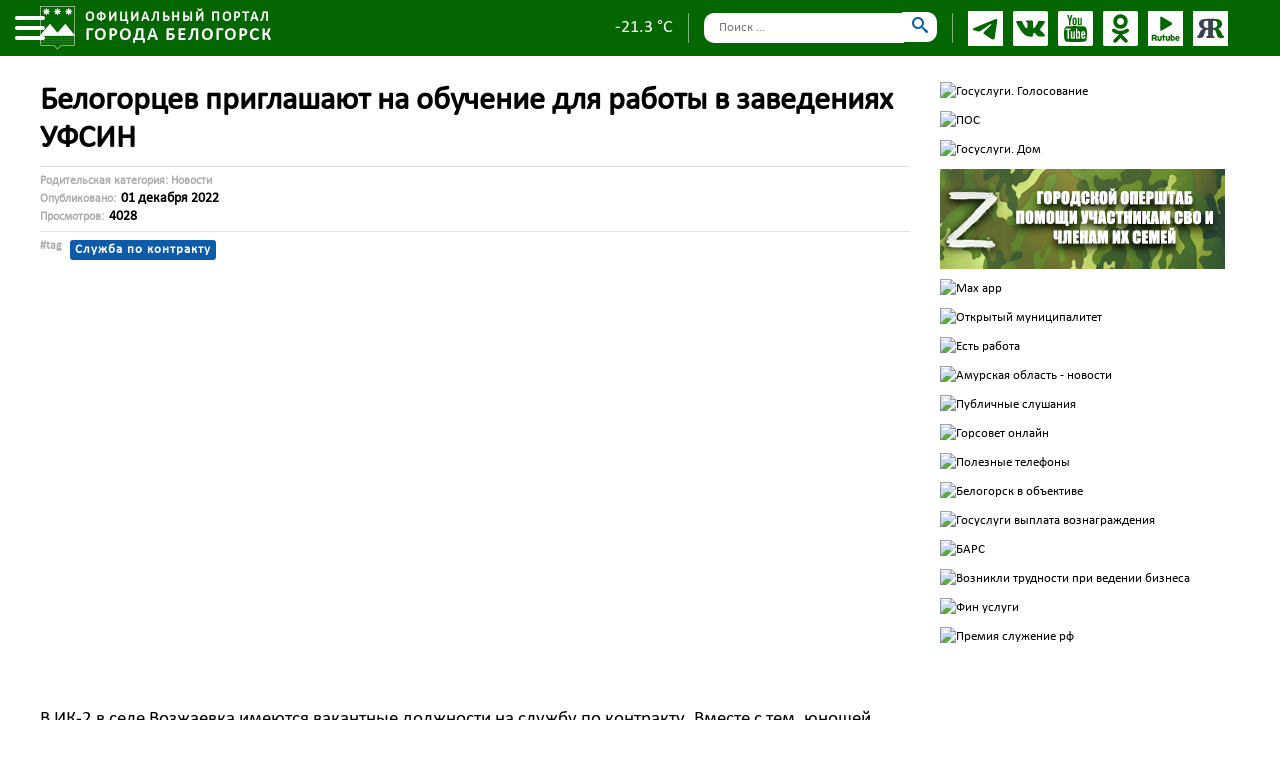

--- FILE ---
content_type: text/html; charset=utf-8
request_url: http://belogorck.ru/press/news/3596-belogortsev-priglashayut-na-obuchenie-dlya-raboty-v-zavedeniyakh-ufsin
body_size: 103592
content:
<!DOCTYPE html>
<html lang="ru-ru" dir="ltr" color-theme="theme-standart">

<head>
	<meta charset="utf-8" />
	<meta http-equiv="X-UA-Compatible" content="IE=edge" />
	<meta name="viewport" content="width=device-width, initial-scale=1.0, maximum-scale=3.0, user-scalable=yes" />
	<!--<meta name="viewport" content="width=device-width, initial-scale=1"/>-->
	<meta name="HandheldFriendly" content="true" />
	<meta name="apple-mobile-web-app-capable" content="YES" />
	<meta charset="utf-8" />
	<base href="http://belogorck.ru/press/news/3596-belogortsev-priglashayut-na-obuchenie-dlya-raboty-v-zavedeniyakh-ufsin" />
	<meta name="author" content="Super User" />
	<meta name="description" content="Администрация г. Белогорск. Официальный сайт: новости, информация, контакты" />
	<meta name="generator" content="Joomla! - Open Source Content Management" />
	<title>Официальный портал города Белогорск  - Белогорцев приглашают на обучение для работы в заведениях УФСИН</title>
	<link href="/templates/belogorsk/favicon.ico" rel="shortcut icon" type="image/vnd.microsoft.icon" />
	<link href="/plugins/system/jce/css/content.css?aa754b1f19c7df490be4b958cf085e7c" rel="stylesheet" />
	<link href="/templates/belogorsk/css/bootstrap.min.css" rel="stylesheet" />
	<link href="/templates/belogorsk/css/fancybox.css" rel="stylesheet" />
	<link href="/templates/belogorsk/css/main.css?v=0.0.4" rel="stylesheet" />
	<link href="/templates/belogorsk/css/main_sec.css?v=0.0.4" rel="stylesheet" />
	<link href="/templates/belogorsk/css/nav.css?v=0.0.3" rel="stylesheet" />
	<link href="/templates/belogorsk/css/slick.css" rel="stylesheet" />
	<link href="/templates/belogorsk/css/media.css?v=0.0.1" rel="stylesheet" />
	<link href="/templates/belogorsk/css/icomoon.css" rel="stylesheet" />
	<link href="/media/jui/css/icomoon.css" rel="stylesheet" />
	<script src="/templates/belogorsk/js/jquery-3.2.1.min.js"></script>
	<script src="/templates/belogorsk/js/jquery.fancybox.min.js"></script>
	<script src="/templates/belogorsk/js/bootstrap.min.js"></script>
	<script src="/templates/belogorsk/js/anime.min.js"></script>
	<script src="/templates/belogorsk/js/style.js?v=1.0.2"></script>
	<script src="/modules/mod_archiv_calendar/assets/jquery-ui.min.js"></script>
	<!--[if lt IE 9]><script src="/media/system/js/html5fallback.js?21d3658ddb1cd8071437281b4104781f"></script><![endif]-->

</head>

<body>




	<div class="wrapper">

		<!-- MENU START -->
		<div class="overlay_preloader"></div>
		<div class="element_background_overlay"></div>

		<div class="container-menu">
			<div class="head_topmenu_wrap" title="Закрыть меню">
	<!-- <div class="head_topmenu_close"><i></i></div> -->
	<div class="bread_menu"><div aria-label="Breadcrumbs - Menu" role="navigation">
	<div itemscope itemtype="https://schema.org/BreadcrumbList" class=" bread_menu_cont">
					<div>
				Вы здесь: &#160;
			</div>
		
						<div itemprop="itemListElement" itemscope itemtype="https://schema.org/ListItem">
					
					

											<a itemprop="item" href="/" class="pathway"><span itemprop="name">Главная</span></a>
					
													<span class="divider">&nbsp;/&nbsp;
															</span>
						
					<meta itemprop="position" content="1">
				</div>
			
			

						<div itemprop="itemListElement" itemscope itemtype="https://schema.org/ListItem">
					
					

											<span itemprop="name">
							Новости						</span>
					
													<span class="divider">&nbsp;/&nbsp;
															</span>
						
					<meta itemprop="position" content="2">
				</div>
			
			

						<div itemprop="itemListElement" itemscope itemtype="https://schema.org/ListItem">
					
					

											<a itemprop="item" href="/press/news" class="pathway"><span itemprop="name">Сегодня в городе</span></a>
					
													<span class="divider">&nbsp;/&nbsp;
															</span>
						
					<meta itemprop="position" content="3">
				</div>
			
			

						<div itemprop="itemListElement" itemscope itemtype="https://schema.org/ListItem" class="active">
					<span itemprop="name">
						Белогорцев приглашают на обучение для работы в заведениях УФСИН					</span>
					<meta itemprop="position" content="6">
				</div>

			
			

			</div>
</div>
</div>
</div>
<ul class=" topmenu"  >

<li class="item-101 default"><a href="/" >Главная</a></li><li class="item-102 active divider deeper parent"><span class="separator ">Новости</span>
<i class="sep_triangle_back"></i>
<i class="sep_triangle_forward"></i>
<ul class="nav-child unstyled small" data-id="102">
				<li class="submenu_title">Новости</li><li class="item-126 current active"><a href="/press/news" >Сегодня в городе</a></li><li class="item-259"><a href="http://archive.belogorck.ru/" target="_blank" rel="noopener noreferrer">Архив новостей</a></li></ul></li><li class="item-109 divider deeper parent"><span class="separator ">Белогорск</span>
<i class="sep_triangle_back"></i>
<i class="sep_triangle_forward"></i>
<ul class="nav-child unstyled small" data-id="109">
				<li class="submenu_title">Белогорск</li><li class="item-154"><a href="/belogorck/ustav" >Устав города</a></li><li class="item-157"><a href="/belogorck/history" >История города</a></li><li class="item-163"><a href="/belogorck/symbol" >Символика</a></li><li class="item-164"><a href="/belogorck/directors" >Руководители города</a></li><li class="item-165"><a href="/belogorck/pochetnye-zhiteli" >Почетные граждане</a></li><li class="item-376 divider deeper parent"><span class="separator ">Знак «За заслуги перед Белогорском»</span>
<i class="sep_triangle_back"></i>
<i class="sep_triangle_forward"></i>
<ul class="nav-child unstyled small" data-id="376">
				<li class="submenu_title">Знак «За заслуги перед Белогорском»</li><li class="item-377"><a href="/belogorck/znak-za-zaslugi-pered-belogorskom/info-pochetnij-znak-za-zaslugi" >Информация</a></li><li class="item-375"><a href="/belogorck/znak-za-zaslugi-pered-belogorskom/reestr-nagrazhdennykh-pochetnym-znakom" >Реестр награжденных почетным знаком</a></li></ul></li><li class="item-167"><a href="/belogorck/open-mun" >Открытый муниципалитет</a></li><li class="item-168"><a href="/belogorck/sites-belogorsk" >Сайты Белогорска</a></li></ul></li><li class="item-110 divider deeper parent"><span class="separator ">Глава города</span>
<i class="sep_triangle_back"></i>
<i class="sep_triangle_forward"></i>
<ul class="nav-child unstyled small" data-id="110">
				<li class="submenu_title">Глава города</li><li class="item-176"><a href="/glava/about" >О Главе города</a></li><li class="item-177"><a href="/glava/glava-docs" >Отчеты, сведения о доходах</a></li></ul></li><li class="item-111 divider deeper parent"><span class="separator ">Администрация</span>
<i class="sep_triangle_back"></i>
<i class="sep_triangle_forward"></i>
<ul class="nav-child unstyled small" data-id="111">
				<li class="submenu_title">Администрация</li><li class="item-178"><a href="/adm/zam" >Заместители Главы города</a></li><li class="item-179"><a href="/images/siteimg/str_01102025.png" target="_blank" rel="noopener noreferrer">Структура Администрации</a></li><li class="item-353"><a href="/images/_fls/2024/Plan_na_mecic/reglament_po_sostoyniy_na_01042025.pdf" >Регламент работы Администрации</a></li><li class="item-155"><a href="/adm/kontakty" >Контакты</a></li><li class="item-180"><a href="/adm/upravleniya-komitety-i-otdely" >Управления, Комитеты и отделы</a></li><li class="item-292 divider deeper parent"><span class="separator ">Направления деятельности</span>
<i class="sep_triangle_back"></i>
<i class="sep_triangle_forward"></i>
<ul class="nav-child unstyled small" data-id="292">
				<li class="submenu_title">Направления деятельности</li><li class="item-293"><a href="/adm/napravleniya-deyatelnosti/gradostroitelnaya-deyatelnost" >Градостроительная деятельность</a></li><li class="item-295"><a href="/adm/napravleniya-deyatelnosti/obrazovanie" >Образование</a></li><li class="item-296"><a href="/adm/napravleniya-deyatelnosti/opeka" >Опека</a></li><li class="item-299"><a href="/adm/napravleniya-deyatelnosti/zemelnye-otnosheniya" >Земельные отношения</a></li><li class="item-413"><a href="/adm/napravleniya-deyatelnosti/obshchestvennyj-sovet" >Общественный Совет</a></li><li class="item-301"><a href="/adm/napravleniya-deyatelnosti/kio" >Комитет имущественных отношений</a></li><li class="item-424"><a href="/adm/napravleniya-deyatelnosti/komitet-zhilishchnykh-otnosheniya" >Комитет жилищных отношений</a></li><li class="item-339"><a href="/adm/napravleniya-deyatelnosti/munzakaz" >Мунзаказ</a></li><li class="item-340"><a href="https://belogorsk.amurobl.ru/pages/byudzhet/" >Финуправление</a></li><li class="item-341"><a href="/adm/napravleniya-deyatelnosti/goichs" >ГОиЧС</a></li><li class="item-342"><a href="/adm/napravleniya-deyatelnosti/mun-control" >Муниципальный контроль</a></li><li class="item-345"><a href="/adm/napravleniya-deyatelnosti/tik" >Избирательная комиссия по г. Белогорск</a></li></ul></li><li class="item-181"><a href="/adm/reestr-npa" target="_blank">Реестр НПА</a></li><li class="item-182"><a href="/images/docs/main/plan/plan_012026.docx" >План на январь 2026 года</a></li><li class="item-118 divider deeper parent"><span class="separator ">Противодействие коррупции</span>
<i class="sep_triangle_back"></i>
<i class="sep_triangle_forward"></i>
<ul class="nav-child unstyled small" data-id="118">
				<li class="submenu_title">Противодействие коррупции</li><li class="item-119"><a href="/adm/corruption/corrupt-npa" >Нормативные правовые акты</a></li><li class="item-183"><a href="/adm/corruption/corrupt-expertize" >Антикоррупционная экспертиза</a></li><li class="item-184"><a href="/adm/corruption/corrupt-metod" >Методические материалы</a></li><li class="item-185"><a href="/adm/corruption/corrupt-forma" >Формы документов</a></li><li class="item-186 divider deeper parent"><span class="separator ">Сведения о доходах, расходах, об имуществе</span>
<i class="sep_triangle_back"></i>
<i class="sep_triangle_forward"></i>
<ul class="nav-child unstyled small" data-id="186">
				<li class="submenu_title">Сведения о доходах, расходах, об имуществе</li><li class="item-260"><a href="/adm/corruption/corrupt-income/svedeniya-o-zarplate-mku-mbu-mup" >Сведения о зарплате МКУ, МБУ, МУП</a></li><li class="item-294"><a href="/adm/corruption/corrupt-income/svedeniya-o-dokhodakh-munitsipalnykh-sluzhashchikh" >Сведения о доходах муниципальных служащих</a></li></ul></li><li class="item-187"><a href="/adm/corruption/corrupt-ethics" >Этический Совет город Белогорск</a></li><li class="item-189"><a href="/adm/corruption/corrupt-report" >Отчеты, доклады</a></li><li class="item-392"><a href="/adm/corruption/vopros-otvet" >Вопрос-ответ</a></li></ul></li><li class="item-190 divider deeper parent"><span class="separator ">Антитеррор</span>
<i class="sep_triangle_back"></i>
<i class="sep_triangle_forward"></i>
<ul class="nav-child unstyled small" data-id="190">
				<li class="submenu_title">Антитеррор</li><li class="item-191"><a href="/adm/antiterror/anti-npa" >Документы</a></li><li class="item-192"><a href="/adm/antiterror/anti-metod" >Методические литература</a></li><li class="item-193"><a href="/adm/antiterror/informatsiya" >Информация</a></li><li class="item-194"><a href="http://nac.gov.ru/" target="_blank" rel="noopener noreferrer">Национальный антитеррористический комитет</a></li></ul></li><li class="item-195 divider deeper parent"><span class="separator ">Административная реформа</span>
<i class="sep_triangle_back"></i>
<i class="sep_triangle_forward"></i>
<ul class="nav-child unstyled small" data-id="195">
				<li class="submenu_title">Административная реформа</li><li class="item-196"><a href="/adm/admreforma/admreforma-npa" >Нормативные правовые акты</a></li><li class="item-197"><a href="/adm/admreforma/proekty-reglamentov" >Проекты регламентов</a></li><li class="item-198"><a href="/adm/admreforma/utverzhdennye-reglamenty" >Утвержденные регламенты</a></li><li class="item-199"><a href="/adm/admreforma/standarty-kachestva" >Стандарты качества</a></li></ul></li><li class="item-297"><a href="/adm/natsionalnaya-politika" >Национальная политика</a></li><li class="item-200"><a href="/adm/vedomstvennyj-kontrol" >Ведомственный контроль</a></li><li class="item-202"><a href="/adm/personal" target="_blank">Защита персональных данных</a></li></ul></li><li class="item-244 divider deeper parent"><span class="separator ">Городской совет</span>
<i class="sep_triangle_back"></i>
<i class="sep_triangle_forward"></i>
<ul class="nav-child unstyled small" data-id="244">
				<li class="submenu_title">Городской совет</li><li class="item-245"><a href="/gorsovet/structure-gorsovet" >Структура</a></li><li class="item-252"><a href="/gorsovet/istoriya" >История</a></li><li class="item-246"><a href="/gorsovet/contacts-gorsovet" >Контакты</a></li><li class="item-247"><a href="/gorsovet/reglament-gorsovet" >Регламент</a></li><li class="item-248"><a href="/gorsovet/deput-etika-gorsovet" >Депутатская этика</a></li><li class="item-266"><a href="/gorsovet/svedeniya-o-dokhodakh-deputatov" >Сведения о доходах депутатов</a></li><li class="item-249"><a href="/gorsovet/deputati-devyatogo-soziva" >Депутаты IX созыва</a></li><li class="item-264"><a href="/gorsovet/grafik-priema-izbiratelej" >График приема избирателей</a></li><li class="item-251 divider deeper parent"><span class="separator ">Публичные слушания</span>
<i class="sep_triangle_back"></i>
<i class="sep_triangle_forward"></i>
<ul class="nav-child unstyled small" data-id="251">
				<li class="submenu_title">Публичные слушания</li><li class="item-253"><a href="/gorsovet/pub/informatsiya" >Информация</a></li><li class="item-254"><a href="/gorsovet/pub/resheniya-gorodskogo-soveta" >Решения Городского Совета</a></li><li class="item-255"><a href="/gorsovet/pub/sostav-orgkomiteta" >Состав оргкомитета</a></li><li class="item-256"><a href="/gorsovet/pub/dokumenty" >Документы</a></li><li class="item-257"><a href="/gorsovet/pub/obyavleniya" >Объявления</a></li><li class="item-258"><a href="/gorsovet/pub/rekomendatsii" >Рекомендации</a></li></ul></li><li class="item-261"><a href="/gorsovet/reestr-npa" >Реестр НПА</a></li><li class="item-355"><a href="/gorsovet/zaochnoe-golosovanie" >Заочное голосование</a></li></ul></li><li class="item-113"><a href="https://ksp-belogorck.ru" >Счетная Палата</a></li><li class="item-114 divider deeper parent"><span class="separator ">Работа с гражданами</span>
<i class="sep_triangle_back"></i>
<i class="sep_triangle_forward"></i>
<ul class="nav-child unstyled small" data-id="114">
				<li class="submenu_title">Работа с гражданами</li><li class="item-116"><a href="/citizen/poryadok-obrashcheniya" >Порядок обращения</a></li><li class="item-209"><a href="/citizen/phone" >Полезные телефоны</a></li><li class="item-210 divider deeper parent"><span class="separator ">Оперштаб помощи семьям участников СВО</span>
<i class="sep_triangle_back"></i>
<i class="sep_triangle_forward"></i>
<ul class="nav-child unstyled small" data-id="210">
				<li class="submenu_title">Оперштаб помощи семьям участников СВО</li><li class="item-216"><a href="/citizen/opershtab/novosti-svo" target="_blank">Новости СВО</a></li><li class="item-211"><a href="/citizen/opershtab/sostav-opershtaba" >Состав Оперштаба</a></li><li class="item-212"><a href="/citizen/opershtab/obratnaya-svyaz" >Обратная связь</a></li><li class="item-338"><a href="/citizen/opershtab/pamyatka-dlya-uchastnikov-svo" >Памятка для участников СВО</a></li><li class="item-344"><a href="/citizen/opershtab/punct-vsp" >Пункт военно-социальной поддержки</a></li><li class="item-213"><a href="/citizen/opershtab/spetsschet-rekvizity" >Спецсчет. Реквизиты.</a></li><li class="item-214"><a href="/citizen/opershtab/spetsschet-otchety" >Спецсчет. Отчеты.</a></li><li class="item-215"><a href="/citizen/opershtab/kreditnye-kanikuly-mobilizovannym" >Кредитные каникулы мобилизованным</a></li><li class="item-230"><a href="/citizen/opershtab/gumanitarnaya-pomoshch" >Гуманитарная помощь</a></li><li class="item-231"><a href="https://t.me/help_svo_bel" >Телеграм канал</a></li><li class="item-416"><a href="/citizen/opershtab/mery-podderzhki" >Меры поддержки</a></li><li class="item-418"><a href="/citizen/opershtab/bank-biznes-idej-dlya-otkrytiya-sobstvennogo-dela" >Банк бизнес-идей для открытия собственного дела </a></li><li class="item-232"><a href="https://www.amurobl.ru/pages/mery-podderzhki-i-gumanitarnaya-pomoshch/" >Навигатор мер поддержки: БеZ границ</a></li><li class="item-446"><a href="/citizen/opershtab/servisy-podderzhki-dlya-uchastnikov-svo-i-chlenov-ikh-semej" >Сервисы поддержки для участников СВО и членов их семей</a></li><li class="item-447"><a href="/citizen/opershtab/zemlya-v-sobstvennost" >Земля в собственность</a></li></ul></li><li class="item-427 divider deeper parent"><span class="separator ">Помощь семьям</span>
<i class="sep_triangle_back"></i>
<i class="sep_triangle_forward"></i>
<ul class="nav-child unstyled small" data-id="427">
				<li class="submenu_title">Помощь семьям</li><li class="item-428"><a href="/citizen/pomoshch-semyam/viplata-dvoine" >Выплата двойне</a></li><li class="item-429"><a href="/citizen/pomoshch-semyam/vyplata-chetvertomu-i-posleduyushchim-detyam" >Выплата четвертому и последующим детям</a></li></ul></li><li class="item-217 deeper parent"><a href="/citizen/munitsipalnyj-grant" >Муниципальный грант</a><ul class="nav-child unstyled small" data-id="217">
				<li class="submenu_title">Муниципальный грант</li><li class="item-262"><a href="/citizen/munitsipalnyj-grant/poryadok-predostavleniya" >Порядок предоставления</a></li><li class="item-263"><a href="/citizen/munitsipalnyj-grant/napravleniya" >Направления</a></li></ul></li><li class="item-421"><a href="/citizen/subsidii-sonk" >Субсидии</a></li><li class="item-218"><a href="/docs/obschij otdel/priem_grazhdan_1polugodie_2026.pdf" >График личных приемов граждан</a></li><li class="item-219"><a href="/citizen/besplatnaya-yuridicheskaya-pomoshch" >Бесплатная юридическая помощь</a></li><li class="item-220"><a href="/citizen/monitoring-obshchestvennogo-mneniya" >Мониторинг общественного мнения</a></li><li class="item-221"><a href="/citizen/obzor-obrashchenij" >Обзор обращений</a></li><li class="item-222"><a href="/citizen/prisyazhnye-zasedateli" >Присяжные заседатели</a></li><li class="item-223 divider deeper parent"><span class="separator ">Военный комиссариат</span>
<i class="sep_triangle_back"></i>
<i class="sep_triangle_forward"></i>
<ul class="nav-child unstyled small" data-id="223">
				<li class="submenu_title">Военный комиссариат</li><li class="item-224"><a href="/citizen/voennyj-komissariat/uchrezhdeniya-obrazovaniya" >Учреждения образования</a></li><li class="item-225"><a href="/citizen/voennyj-komissariat/sluzhba-po-kontraktu" >Служба по контракту</a></li></ul></li><li class="item-226"><a href="/citizen/mobilizatsionnyj-rezerv" >Мобилизационный резерв</a></li><li class="item-227"><a href="/citizen/predlozhenie-dlya-dv" >Предложение для ДВ</a></li><li class="item-265"><a href="/citizen/obshchestvennye-obsuzhdeniya" >Общественные обсуждения</a></li></ul></li><li class="item-115 divider deeper parent"><span class="separator ">Официально</span>
<i class="sep_triangle_back"></i>
<i class="sep_triangle_forward"></i>
<ul class="nav-child unstyled small" data-id="115">
				<li class="submenu_title">Официально</li><li class="item-228"><a href="http://belogorck-npa.ru/" >Официальный портал правовой информации г. Белогорск </a></li><li class="item-229"><a href="/official/vakansii" >Вакансии</a></li><li class="item-402"><a href="/official/nagradi" >Награды</a></li></ul></li><li class="item-243"><a href="http://old.belogorck.ru" class="oldversion" target="_blank" rel="noopener noreferrer">Старая версия сайта</a></li><li class="item-166 divider deeper parent"><span class="separator ">Цифровизация</span>
<i class="sep_triangle_back"></i>
<i class="sep_triangle_forward"></i>
<ul class="nav-child unstyled small" data-id="166">
				<li class="submenu_title">Цифровизация</li><li class="item-391"><a href="/it/informatsionnye-sistemy" >Информационные системы</a></li><li class="item-172"><a href="http://ligainternet.ru/" target="_blank" rel="noopener noreferrer">Лига безопасного интернета</a></li><li class="item-287"><a href="/it/massovye-sotsialno-znachimye-uslugi" >Муниципальные услуги</a></li><li class="item-286"><a href="https://gu.amurobl.ru/pgu/department/services.htm?id=46529@egOrganization" target="_blank" rel="noopener noreferrer">Единый портал государственных и муниципальных услуг </a></li><li class="item-171"><a href="https://xn----7sbikand4bbyfwe.xn--p1ai/" target="_blank" rel="noopener noreferrer">Изучи интернет - управляй им</a></li><li class="item-173"><a href="https://xn--b1abhljwatnyu.xn--p1ai/navigator" target="_blank" rel="noopener noreferrer">Цифровая грамотность</a></li><li class="item-174"><a href="https://xn--d1achkm1a.xn--80aaefw2ahcfbneslds6a8jyb.xn--p1ai/test/" >Тест на цифровую грамотность</a></li><li class="item-175"><a href="https://digitaldictation.ru/site/2021" target="_blank" rel="noopener noreferrer">Цифровой диктант</a></li><li class="item-309"><a href="http://172.16.0.254/eac/ru/" target="_blank" rel="noopener noreferrer">Единая Платформа </a></li><li class="item-291"><a href="/it/platforma-obratnoj-svyazi" >Платформа обратной связи (ПОС)</a></li><li class="item-290"><a href="/it/sed-delo" >СЭД &quot;ДЕЛО&quot;</a></li><li class="item-169"><a href="https://or28.amurobl.ru/" target="_blank" rel="noopener noreferrer">Открытый регион</a></li><li class="item-170"><a href="https://урокцифры.рф/" target="_blank" rel="noopener noreferrer">Урок цифры</a></li></ul></li></ul>

		</div>
		<div class="container-menu-mobile">
			
			<div class="head_topmenu_wrap" title="Закрыть меню">
	<!-- <div class="head_topmenu_close"><i></i></div> -->
	<div class="bread_menu"><div aria-label="Breadcrumbs - Menu" role="navigation">
	<div itemscope itemtype="https://schema.org/BreadcrumbList" class=" bread_menu_cont">
					<div>
				Вы здесь: &#160;
			</div>
		
						<div itemprop="itemListElement" itemscope itemtype="https://schema.org/ListItem">
					
					

											<a itemprop="item" href="/" class="pathway"><span itemprop="name">Главная</span></a>
					
													<span class="divider">&nbsp;/&nbsp;
															</span>
						
					<meta itemprop="position" content="1">
				</div>
			
			

						<div itemprop="itemListElement" itemscope itemtype="https://schema.org/ListItem">
					
					

											<span itemprop="name">
							Новости						</span>
					
													<span class="divider">&nbsp;/&nbsp;
															</span>
						
					<meta itemprop="position" content="2">
				</div>
			
			

						<div itemprop="itemListElement" itemscope itemtype="https://schema.org/ListItem">
					
					

											<a itemprop="item" href="/press/news" class="pathway"><span itemprop="name">Сегодня в городе</span></a>
					
													<span class="divider">&nbsp;/&nbsp;
															</span>
						
					<meta itemprop="position" content="3">
				</div>
			
			

						<div itemprop="itemListElement" itemscope itemtype="https://schema.org/ListItem" class="active">
					<span itemprop="name">
						Белогорцев приглашают на обучение для работы в заведениях УФСИН					</span>
					<meta itemprop="position" content="6">
				</div>

			
			

			</div>
</div>
</div>
</div>
<ul class=" topmenu"  >

<li class="item-101 default"><a href="/" >Главная</a></li><li class="item-102 active divider deeper parent"><span class="separator ">Новости</span>
<i class="sep_triangle_back"></i>
<i class="sep_triangle_forward"></i>
<ul class="nav-child unstyled small" data-id="102">
				<li class="submenu_title">Новости</li><li class="item-126 current active"><a href="/press/news" >Сегодня в городе</a></li><li class="item-259"><a href="http://archive.belogorck.ru/" target="_blank" rel="noopener noreferrer">Архив новостей</a></li></ul></li><li class="item-109 divider deeper parent"><span class="separator ">Белогорск</span>
<i class="sep_triangle_back"></i>
<i class="sep_triangle_forward"></i>
<ul class="nav-child unstyled small" data-id="109">
				<li class="submenu_title">Белогорск</li><li class="item-154"><a href="/belogorck/ustav" >Устав города</a></li><li class="item-157"><a href="/belogorck/history" >История города</a></li><li class="item-163"><a href="/belogorck/symbol" >Символика</a></li><li class="item-164"><a href="/belogorck/directors" >Руководители города</a></li><li class="item-165"><a href="/belogorck/pochetnye-zhiteli" >Почетные граждане</a></li><li class="item-376 divider deeper parent"><span class="separator ">Знак «За заслуги перед Белогорском»</span>
<i class="sep_triangle_back"></i>
<i class="sep_triangle_forward"></i>
<ul class="nav-child unstyled small" data-id="376">
				<li class="submenu_title">Знак «За заслуги перед Белогорском»</li><li class="item-377"><a href="/belogorck/znak-za-zaslugi-pered-belogorskom/info-pochetnij-znak-za-zaslugi" >Информация</a></li><li class="item-375"><a href="/belogorck/znak-za-zaslugi-pered-belogorskom/reestr-nagrazhdennykh-pochetnym-znakom" >Реестр награжденных почетным знаком</a></li></ul></li><li class="item-167"><a href="/belogorck/open-mun" >Открытый муниципалитет</a></li><li class="item-168"><a href="/belogorck/sites-belogorsk" >Сайты Белогорска</a></li></ul></li><li class="item-110 divider deeper parent"><span class="separator ">Глава города</span>
<i class="sep_triangle_back"></i>
<i class="sep_triangle_forward"></i>
<ul class="nav-child unstyled small" data-id="110">
				<li class="submenu_title">Глава города</li><li class="item-176"><a href="/glava/about" >О Главе города</a></li><li class="item-177"><a href="/glava/glava-docs" >Отчеты, сведения о доходах</a></li></ul></li><li class="item-111 divider deeper parent"><span class="separator ">Администрация</span>
<i class="sep_triangle_back"></i>
<i class="sep_triangle_forward"></i>
<ul class="nav-child unstyled small" data-id="111">
				<li class="submenu_title">Администрация</li><li class="item-178"><a href="/adm/zam" >Заместители Главы города</a></li><li class="item-179"><a href="/images/siteimg/str_01102025.png" target="_blank" rel="noopener noreferrer">Структура Администрации</a></li><li class="item-353"><a href="/images/_fls/2024/Plan_na_mecic/reglament_po_sostoyniy_na_01042025.pdf" >Регламент работы Администрации</a></li><li class="item-155"><a href="/adm/kontakty" >Контакты</a></li><li class="item-180"><a href="/adm/upravleniya-komitety-i-otdely" >Управления, Комитеты и отделы</a></li><li class="item-292 divider deeper parent"><span class="separator ">Направления деятельности</span>
<i class="sep_triangle_back"></i>
<i class="sep_triangle_forward"></i>
<ul class="nav-child unstyled small" data-id="292">
				<li class="submenu_title">Направления деятельности</li><li class="item-293"><a href="/adm/napravleniya-deyatelnosti/gradostroitelnaya-deyatelnost" >Градостроительная деятельность</a></li><li class="item-295"><a href="/adm/napravleniya-deyatelnosti/obrazovanie" >Образование</a></li><li class="item-296"><a href="/adm/napravleniya-deyatelnosti/opeka" >Опека</a></li><li class="item-299"><a href="/adm/napravleniya-deyatelnosti/zemelnye-otnosheniya" >Земельные отношения</a></li><li class="item-413"><a href="/adm/napravleniya-deyatelnosti/obshchestvennyj-sovet" >Общественный Совет</a></li><li class="item-301"><a href="/adm/napravleniya-deyatelnosti/kio" >Комитет имущественных отношений</a></li><li class="item-424"><a href="/adm/napravleniya-deyatelnosti/komitet-zhilishchnykh-otnosheniya" >Комитет жилищных отношений</a></li><li class="item-339"><a href="/adm/napravleniya-deyatelnosti/munzakaz" >Мунзаказ</a></li><li class="item-340"><a href="https://belogorsk.amurobl.ru/pages/byudzhet/" >Финуправление</a></li><li class="item-341"><a href="/adm/napravleniya-deyatelnosti/goichs" >ГОиЧС</a></li><li class="item-342"><a href="/adm/napravleniya-deyatelnosti/mun-control" >Муниципальный контроль</a></li><li class="item-345"><a href="/adm/napravleniya-deyatelnosti/tik" >Избирательная комиссия по г. Белогорск</a></li></ul></li><li class="item-181"><a href="/adm/reestr-npa" target="_blank">Реестр НПА</a></li><li class="item-182"><a href="/images/docs/main/plan/plan_012026.docx" >План на январь 2026 года</a></li><li class="item-118 divider deeper parent"><span class="separator ">Противодействие коррупции</span>
<i class="sep_triangle_back"></i>
<i class="sep_triangle_forward"></i>
<ul class="nav-child unstyled small" data-id="118">
				<li class="submenu_title">Противодействие коррупции</li><li class="item-119"><a href="/adm/corruption/corrupt-npa" >Нормативные правовые акты</a></li><li class="item-183"><a href="/adm/corruption/corrupt-expertize" >Антикоррупционная экспертиза</a></li><li class="item-184"><a href="/adm/corruption/corrupt-metod" >Методические материалы</a></li><li class="item-185"><a href="/adm/corruption/corrupt-forma" >Формы документов</a></li><li class="item-186 divider deeper parent"><span class="separator ">Сведения о доходах, расходах, об имуществе</span>
<i class="sep_triangle_back"></i>
<i class="sep_triangle_forward"></i>
<ul class="nav-child unstyled small" data-id="186">
				<li class="submenu_title">Сведения о доходах, расходах, об имуществе</li><li class="item-260"><a href="/adm/corruption/corrupt-income/svedeniya-o-zarplate-mku-mbu-mup" >Сведения о зарплате МКУ, МБУ, МУП</a></li><li class="item-294"><a href="/adm/corruption/corrupt-income/svedeniya-o-dokhodakh-munitsipalnykh-sluzhashchikh" >Сведения о доходах муниципальных служащих</a></li></ul></li><li class="item-187"><a href="/adm/corruption/corrupt-ethics" >Этический Совет город Белогорск</a></li><li class="item-189"><a href="/adm/corruption/corrupt-report" >Отчеты, доклады</a></li><li class="item-392"><a href="/adm/corruption/vopros-otvet" >Вопрос-ответ</a></li></ul></li><li class="item-190 divider deeper parent"><span class="separator ">Антитеррор</span>
<i class="sep_triangle_back"></i>
<i class="sep_triangle_forward"></i>
<ul class="nav-child unstyled small" data-id="190">
				<li class="submenu_title">Антитеррор</li><li class="item-191"><a href="/adm/antiterror/anti-npa" >Документы</a></li><li class="item-192"><a href="/adm/antiterror/anti-metod" >Методические литература</a></li><li class="item-193"><a href="/adm/antiterror/informatsiya" >Информация</a></li><li class="item-194"><a href="http://nac.gov.ru/" target="_blank" rel="noopener noreferrer">Национальный антитеррористический комитет</a></li></ul></li><li class="item-195 divider deeper parent"><span class="separator ">Административная реформа</span>
<i class="sep_triangle_back"></i>
<i class="sep_triangle_forward"></i>
<ul class="nav-child unstyled small" data-id="195">
				<li class="submenu_title">Административная реформа</li><li class="item-196"><a href="/adm/admreforma/admreforma-npa" >Нормативные правовые акты</a></li><li class="item-197"><a href="/adm/admreforma/proekty-reglamentov" >Проекты регламентов</a></li><li class="item-198"><a href="/adm/admreforma/utverzhdennye-reglamenty" >Утвержденные регламенты</a></li><li class="item-199"><a href="/adm/admreforma/standarty-kachestva" >Стандарты качества</a></li></ul></li><li class="item-297"><a href="/adm/natsionalnaya-politika" >Национальная политика</a></li><li class="item-200"><a href="/adm/vedomstvennyj-kontrol" >Ведомственный контроль</a></li><li class="item-202"><a href="/adm/personal" target="_blank">Защита персональных данных</a></li></ul></li><li class="item-244 divider deeper parent"><span class="separator ">Городской совет</span>
<i class="sep_triangle_back"></i>
<i class="sep_triangle_forward"></i>
<ul class="nav-child unstyled small" data-id="244">
				<li class="submenu_title">Городской совет</li><li class="item-245"><a href="/gorsovet/structure-gorsovet" >Структура</a></li><li class="item-252"><a href="/gorsovet/istoriya" >История</a></li><li class="item-246"><a href="/gorsovet/contacts-gorsovet" >Контакты</a></li><li class="item-247"><a href="/gorsovet/reglament-gorsovet" >Регламент</a></li><li class="item-248"><a href="/gorsovet/deput-etika-gorsovet" >Депутатская этика</a></li><li class="item-266"><a href="/gorsovet/svedeniya-o-dokhodakh-deputatov" >Сведения о доходах депутатов</a></li><li class="item-249"><a href="/gorsovet/deputati-devyatogo-soziva" >Депутаты IX созыва</a></li><li class="item-264"><a href="/gorsovet/grafik-priema-izbiratelej" >График приема избирателей</a></li><li class="item-251 divider deeper parent"><span class="separator ">Публичные слушания</span>
<i class="sep_triangle_back"></i>
<i class="sep_triangle_forward"></i>
<ul class="nav-child unstyled small" data-id="251">
				<li class="submenu_title">Публичные слушания</li><li class="item-253"><a href="/gorsovet/pub/informatsiya" >Информация</a></li><li class="item-254"><a href="/gorsovet/pub/resheniya-gorodskogo-soveta" >Решения Городского Совета</a></li><li class="item-255"><a href="/gorsovet/pub/sostav-orgkomiteta" >Состав оргкомитета</a></li><li class="item-256"><a href="/gorsovet/pub/dokumenty" >Документы</a></li><li class="item-257"><a href="/gorsovet/pub/obyavleniya" >Объявления</a></li><li class="item-258"><a href="/gorsovet/pub/rekomendatsii" >Рекомендации</a></li></ul></li><li class="item-261"><a href="/gorsovet/reestr-npa" >Реестр НПА</a></li><li class="item-355"><a href="/gorsovet/zaochnoe-golosovanie" >Заочное голосование</a></li></ul></li><li class="item-113"><a href="https://ksp-belogorck.ru" >Счетная Палата</a></li><li class="item-114 divider deeper parent"><span class="separator ">Работа с гражданами</span>
<i class="sep_triangle_back"></i>
<i class="sep_triangle_forward"></i>
<ul class="nav-child unstyled small" data-id="114">
				<li class="submenu_title">Работа с гражданами</li><li class="item-116"><a href="/citizen/poryadok-obrashcheniya" >Порядок обращения</a></li><li class="item-209"><a href="/citizen/phone" >Полезные телефоны</a></li><li class="item-210 divider deeper parent"><span class="separator ">Оперштаб помощи семьям участников СВО</span>
<i class="sep_triangle_back"></i>
<i class="sep_triangle_forward"></i>
<ul class="nav-child unstyled small" data-id="210">
				<li class="submenu_title">Оперштаб помощи семьям участников СВО</li><li class="item-216"><a href="/citizen/opershtab/novosti-svo" target="_blank">Новости СВО</a></li><li class="item-211"><a href="/citizen/opershtab/sostav-opershtaba" >Состав Оперштаба</a></li><li class="item-212"><a href="/citizen/opershtab/obratnaya-svyaz" >Обратная связь</a></li><li class="item-338"><a href="/citizen/opershtab/pamyatka-dlya-uchastnikov-svo" >Памятка для участников СВО</a></li><li class="item-344"><a href="/citizen/opershtab/punct-vsp" >Пункт военно-социальной поддержки</a></li><li class="item-213"><a href="/citizen/opershtab/spetsschet-rekvizity" >Спецсчет. Реквизиты.</a></li><li class="item-214"><a href="/citizen/opershtab/spetsschet-otchety" >Спецсчет. Отчеты.</a></li><li class="item-215"><a href="/citizen/opershtab/kreditnye-kanikuly-mobilizovannym" >Кредитные каникулы мобилизованным</a></li><li class="item-230"><a href="/citizen/opershtab/gumanitarnaya-pomoshch" >Гуманитарная помощь</a></li><li class="item-231"><a href="https://t.me/help_svo_bel" >Телеграм канал</a></li><li class="item-416"><a href="/citizen/opershtab/mery-podderzhki" >Меры поддержки</a></li><li class="item-418"><a href="/citizen/opershtab/bank-biznes-idej-dlya-otkrytiya-sobstvennogo-dela" >Банк бизнес-идей для открытия собственного дела </a></li><li class="item-232"><a href="https://www.amurobl.ru/pages/mery-podderzhki-i-gumanitarnaya-pomoshch/" >Навигатор мер поддержки: БеZ границ</a></li><li class="item-446"><a href="/citizen/opershtab/servisy-podderzhki-dlya-uchastnikov-svo-i-chlenov-ikh-semej" >Сервисы поддержки для участников СВО и членов их семей</a></li><li class="item-447"><a href="/citizen/opershtab/zemlya-v-sobstvennost" >Земля в собственность</a></li></ul></li><li class="item-427 divider deeper parent"><span class="separator ">Помощь семьям</span>
<i class="sep_triangle_back"></i>
<i class="sep_triangle_forward"></i>
<ul class="nav-child unstyled small" data-id="427">
				<li class="submenu_title">Помощь семьям</li><li class="item-428"><a href="/citizen/pomoshch-semyam/viplata-dvoine" >Выплата двойне</a></li><li class="item-429"><a href="/citizen/pomoshch-semyam/vyplata-chetvertomu-i-posleduyushchim-detyam" >Выплата четвертому и последующим детям</a></li></ul></li><li class="item-217 deeper parent"><a href="/citizen/munitsipalnyj-grant" >Муниципальный грант</a><ul class="nav-child unstyled small" data-id="217">
				<li class="submenu_title">Муниципальный грант</li><li class="item-262"><a href="/citizen/munitsipalnyj-grant/poryadok-predostavleniya" >Порядок предоставления</a></li><li class="item-263"><a href="/citizen/munitsipalnyj-grant/napravleniya" >Направления</a></li></ul></li><li class="item-421"><a href="/citizen/subsidii-sonk" >Субсидии</a></li><li class="item-218"><a href="/docs/obschij otdel/priem_grazhdan_1polugodie_2026.pdf" >График личных приемов граждан</a></li><li class="item-219"><a href="/citizen/besplatnaya-yuridicheskaya-pomoshch" >Бесплатная юридическая помощь</a></li><li class="item-220"><a href="/citizen/monitoring-obshchestvennogo-mneniya" >Мониторинг общественного мнения</a></li><li class="item-221"><a href="/citizen/obzor-obrashchenij" >Обзор обращений</a></li><li class="item-222"><a href="/citizen/prisyazhnye-zasedateli" >Присяжные заседатели</a></li><li class="item-223 divider deeper parent"><span class="separator ">Военный комиссариат</span>
<i class="sep_triangle_back"></i>
<i class="sep_triangle_forward"></i>
<ul class="nav-child unstyled small" data-id="223">
				<li class="submenu_title">Военный комиссариат</li><li class="item-224"><a href="/citizen/voennyj-komissariat/uchrezhdeniya-obrazovaniya" >Учреждения образования</a></li><li class="item-225"><a href="/citizen/voennyj-komissariat/sluzhba-po-kontraktu" >Служба по контракту</a></li></ul></li><li class="item-226"><a href="/citizen/mobilizatsionnyj-rezerv" >Мобилизационный резерв</a></li><li class="item-227"><a href="/citizen/predlozhenie-dlya-dv" >Предложение для ДВ</a></li><li class="item-265"><a href="/citizen/obshchestvennye-obsuzhdeniya" >Общественные обсуждения</a></li></ul></li><li class="item-115 divider deeper parent"><span class="separator ">Официально</span>
<i class="sep_triangle_back"></i>
<i class="sep_triangle_forward"></i>
<ul class="nav-child unstyled small" data-id="115">
				<li class="submenu_title">Официально</li><li class="item-228"><a href="http://belogorck-npa.ru/" >Официальный портал правовой информации г. Белогорск </a></li><li class="item-229"><a href="/official/vakansii" >Вакансии</a></li><li class="item-402"><a href="/official/nagradi" >Награды</a></li></ul></li><li class="item-243"><a href="http://old.belogorck.ru" class="oldversion" target="_blank" rel="noopener noreferrer">Старая версия сайта</a></li><li class="item-166 divider deeper parent"><span class="separator ">Цифровизация</span>
<i class="sep_triangle_back"></i>
<i class="sep_triangle_forward"></i>
<ul class="nav-child unstyled small" data-id="166">
				<li class="submenu_title">Цифровизация</li><li class="item-391"><a href="/it/informatsionnye-sistemy" >Информационные системы</a></li><li class="item-172"><a href="http://ligainternet.ru/" target="_blank" rel="noopener noreferrer">Лига безопасного интернета</a></li><li class="item-287"><a href="/it/massovye-sotsialno-znachimye-uslugi" >Муниципальные услуги</a></li><li class="item-286"><a href="https://gu.amurobl.ru/pgu/department/services.htm?id=46529@egOrganization" target="_blank" rel="noopener noreferrer">Единый портал государственных и муниципальных услуг </a></li><li class="item-171"><a href="https://xn----7sbikand4bbyfwe.xn--p1ai/" target="_blank" rel="noopener noreferrer">Изучи интернет - управляй им</a></li><li class="item-173"><a href="https://xn--b1abhljwatnyu.xn--p1ai/navigator" target="_blank" rel="noopener noreferrer">Цифровая грамотность</a></li><li class="item-174"><a href="https://xn--d1achkm1a.xn--80aaefw2ahcfbneslds6a8jyb.xn--p1ai/test/" >Тест на цифровую грамотность</a></li><li class="item-175"><a href="https://digitaldictation.ru/site/2021" target="_blank" rel="noopener noreferrer">Цифровой диктант</a></li><li class="item-309"><a href="http://172.16.0.254/eac/ru/" target="_blank" rel="noopener noreferrer">Единая Платформа </a></li><li class="item-291"><a href="/it/platforma-obratnoj-svyazi" >Платформа обратной связи (ПОС)</a></li><li class="item-290"><a href="/it/sed-delo" >СЭД &quot;ДЕЛО&quot;</a></li><li class="item-169"><a href="https://or28.amurobl.ru/" target="_blank" rel="noopener noreferrer">Открытый регион</a></li><li class="item-170"><a href="https://урокцифры.рф/" target="_blank" rel="noopener noreferrer">Урок цифры</a></li></ul></li></ul>
<!-- MOBILE MENU -->
		</div>

		<!-- MENU END -->

		<!-- START MOBILE GOSBAR FIXED -->
		<div class="top_wrap_mobile">
			<div class="gosbar bg-gray-color">



				<!-- SEARCH BUTTON > -->
				<div class="search_button"><span class="icon-search"></span></div>
				<!-- < SEARCH BUTTON -->

				<!-- SIDEBAR BUTTON > -->
				<div class="sidebar_button"><span class="icon-chevron-down"></span></div>
				<!-- < SIDEBAR BUTTON -->

				<div class="ham_cont">
					<div class="hamburger" title="Открыть меню">
						<div class="line"></div>
						<div class="line"></div>
						<div class="line"></div>
					</div>
					<div class="head_topmenu_close"><i></i></div>
				</div>
				<div class="container">
					<!-- NY2024 -> -->
					<div class="header_ny_tree"></div>
					<!-- <- NY2024 -->
					<div class="header_main_nav">
						<div class="header_logo">
							<a class="navbar_logo" href="/">
								<img class="header_logo_img" src="/templates/belogorsk/images/g.svg" alt="Администрация города Белогорск">
								<span class="header_logo_title_holder">
									<span class="header_logo_title">Официальный портал<br /><span>города Белогорск</span></span>
								</span>
							</a>
						</div>
					</div>
				</div>
				<!-- WEATHER > -->
				<div class="weather_cont">
					<a href="http://old.belogorck.ru/tempus/weather/index.php">
						
<span class="weather_temp">-21.3 °C</span>


					</a>
				</div>
				<!-- < WEATHER -->
			</div>



			<!-- START DATEARCHIV, BANNERS, SEARCH (mobile) -->
			<!-- Проверка на десктоп версию -->
						<!-- END DATEARCHIV, BANNERS, SEARCH (mobile) -->



		</div>
		<!-- END MOBILE GOSBAR FIXED -->


		<!-- GOSBAR FIXED -->
		<header class="top_wrap_fixed">
			<div class="gosbar bg-gray-color">

				<div class="ham_cont">
					<div class="hamburger" title="Открыть меню">
						<div class="line"></div>
						<div class="line"></div>
						<div class="line"></div>
					</div>
					<div class="head_topmenu_close"><i></i></div>
				</div>
				<div class="container">
					<!-- NY2024 -> -->
					<div class="header_ny_tree"></div>
					<!-- <- NY2024 -->
					<div class="header_main_nav">

						<div class="header_logo">
							<a class="navbar_logo" href="/">
								<img class="header_logo_img" src="/templates/belogorsk/images/g.svg" alt="Администрация города Белогорск">
								<span class="header_logo_title_holder">
									<span class="header_logo_title">Официальный портал<br /><span>города Белогорск</span></span>
								</span>
							</a>
						</div>

						<div class="header_right_cols">

							<!-- WEATHER -->
							<div class="weather_cont">
								<a href="http://old.belogorck.ru/tempus/weather/index.php">
									
<span class="weather_temp">-21.3 °C</span>


								</a>
							</div>
							<div class="header_between"></div>
							<!-- SEARCH -->
							<div class="search_cont">
								<div class="search">
	<form action="/press/news" method="post" class="form-inline" role="search">
		<input name="searchword" id="mod-search-searchword90" maxlength="200"  class="inputbox search-query input-medium" type="search" placeholder="Поиск ..." /> <button class="button btn btn-primary" onclick="this.form.searchword.focus();"></button>		<input type="hidden" name="task" value="search" />
		<input type="hidden" name="option" value="com_search" />
		<input type="hidden" name="Itemid" value="126" />
	</form>
</div>

							</div>
							<div class="header_between"></div>
							<!-- ICON SOCIAL -->
							<div class="top_social">
								
<div>
	<a href="https://t.me/chat_bel_bot" title="Мы в Telegram" target="_blank">
		<img src="/templates/belogorsk/images/telegram.svg" alt="">
	</a>
</div>
<div>
	<a href="https://vk.com/bel_adm" title="Мы В контакте" target="_blank">
		<img src="/templates/belogorsk/images/footer_vk.svg" alt="">
	</a>
</div>
<div>
	<a href="https://www.youtube.com/channel/UCVC0ViKsrGa9_fvsAwpeQHQ" title="Мы в YouTube" target="_blank">
		<img src="/templates/belogorsk/images/footer_you.svg" alt="">
	</a>
</div>
<div>
	<a href="https://ok.ru/profile/566147090498" title="Мы в Одноклассниках" target="_blank">
		<img src="/templates/belogorsk/images/footer_ok.svg" alt="">
	</a>
</div>
<div>
	<a href="https://rutube.ru/channel/23815698/" title="Мы в Rutube" target="_blank">
		<img src="/templates/belogorsk/images/rutube.svg" alt="">
	</a>
</div>
<div>
	<a href="https://yarus.ru/u/276130" title="Социальная сеть ЯRus" target="_blank">
		<img src="/templates/belogorsk/images/yarus.svg" alt="">
	</a>
</div>

							</div>
							<!--<div class="header_between"></div>
								 <a href="/portal/?vi=1" title="Версия для слабовидящих"><div class="iconeye"></div></a> -->
						</div>

					</div>


				</div>
			</div>

		</header>
		<!-- END GOSBAR FIXED -->



		<div class="content-wrap">

			
				<!-- Компонент START -->
				<section>
					<div class="container">
						<div class="row">
							<div class="component_wrap row">
								<div class="content_blok col-md-9">
									<div class="item-page" itemscope itemtype="https://schema.org/Article">
	<meta itemprop="inLanguage" content="ru-RU" />
		<!-- <div class="page-header"> -->
		<!-- <h1>  </h1> -->
	<!-- </div> -->
	
		
			<div class="page-header">
		<h2 itemprop="headline">
			Белогорцев приглашают на обучение для работы в заведениях УФСИН		</h2>
							</div>
					
		
						<dl class="article-info muted">

		
			<dt class="article-info-term">
							</dt>

			
										<dd class="parent-category-name">
													Родительская категория: <span itemprop="genre">Новости</span>							</dd>			
			
			
										<dd class="published">
				<!-- <span class="icon-calendar" aria-hidden="true"></span> -->
					<div style="">
						Опубликовано: 					</div>
					<div style="font-size: 14px; font-weight: 800; margin-left: 5px;">
						01 декабря 2022					</div>


				
			</dd>			
		
					
			
										<dd class="hits">
					<!-- <span class="icon-eye-open" aria-hidden="true"></span> -->
					<meta itemprop="interactionCount" content="UserPageVisits:4028" />
					<div style="">
						Просмотров: 					</div>
					<div style="font-size: 14px; font-weight: 800; margin-left: 5px;">
						4028					</div>
			</dd>						</dl>
	
			
			<div class="news_list_tags_cont">
		<div class="news_list_tag_span">#tag</div>
		<div class="news_list_tag">
																	
					<a href="/component/tags/tag/sluzhba-po-kontraktu" class="label label-info">
						Служба по контракту					</a>
				
							</div>
	</div>
	
		
					<!-- <div class="clickimg">Кликните картинку, чтобы увеличить.</div> -->
		<div class="pull-left item-image"><a data-fancybox href="/images/news/2022/12/01/photo_2022-12-01_15-10-17.jpg"><img class="img-fluid center"
		 src="/images/news/2022/12/01/photo_2022-12-01_15-10-17.jpg" alt="" itemprop="image"/> </div>
	</a>
	<div class="clearfix"></div>
	
			<div itemprop="articleBody">
		 
<p>В ИК-2 в селе Возжаевка имеются вакантные должности на службу по контракту. Вместе с тем, юношей Белогорска, окончивших 11 классов среднего общего образования, информируют о наборе на учебу по очной и заочной формах обучения в ВУЗы ФСИН России в городах Воронеж, Вологда, Владимир, Псков.</p>
<p>Направления целевые, при успешной сдаче ЕГЭ шансы на поступление высокие. При поступлении необходимо прохождение военно-врачебной комиссии и психологической диагностики.</p>
<p>По окончанию учебного заведения присваивается звание «лейтенант внутренней службы». Гарантированное трудоустройство по специальности в исправительных учреждениях области и страны.</p>
<p>На официальных сайтах высших учебных заведений ФСИН России можно детально изучить направления подготовки и условия поступления.</p>
<p>По вопросам обучения и трудоустройства&nbsp; обращаться на электронный адрес учреждения <span id="cloakdac4c62b3f46de791e16b9c61ddbbc1d">Адрес электронной почты защищен от спам-ботов. Для просмотра адреса в вашем браузере должен быть включен Javascript.</span><script type='text/javascript'>
				document.getElementById('cloakdac4c62b3f46de791e16b9c61ddbbc1d').innerHTML = '';
				var prefix = '&#109;a' + 'i&#108;' + '&#116;o';
				var path = 'hr' + 'ef' + '=';
				var addydac4c62b3f46de791e16b9c61ddbbc1d = 'fb&#117;_&#105;k_2' + '&#64;';
				addydac4c62b3f46de791e16b9c61ddbbc1d = addydac4c62b3f46de791e16b9c61ddbbc1d + 'm&#97;&#105;l' + '&#46;' + 'r&#117;';
				var addy_textdac4c62b3f46de791e16b9c61ddbbc1d = 'fb&#117;_&#105;k_2' + '&#64;' + 'm&#97;&#105;l' + '&#46;' + 'r&#117;';document.getElementById('cloakdac4c62b3f46de791e16b9c61ddbbc1d').innerHTML += '<a ' + path + '\'' + prefix + ':' + addydac4c62b3f46de791e16b9c61ddbbc1d + '\'>'+addy_textdac4c62b3f46de791e16b9c61ddbbc1d+'<\/a>';
		</script>&nbsp;или на номера телефона 8(996)384-09-31, 8(924)847-77-75.</p>	</div>

	
							</div>

	<div class="another_news_cont">
		<div class="another_news_header"><h4>Остальные новости за этот день</h4></div>
		<ul class="another_list_news">
						
				<li>
					<a href="http://belogorck.ru/press/news/3601-vyshla-novaya-programma-o-glavnom">Вышла новая программа «О главном»</a>
				</li>
						
				<li>
					<a href="http://belogorck.ru/press/news/3600-kiberataka-dop-3d-modelirovanie-volonterstvo-v-belogorske-proshel-seminar-dopobrazovaniya">«Кибератака ДОП», «3D-моделирование», волонтерство: в Белогорске прошел семинар допобразования</a>
				</li>
						
				<li>
					<a href="http://belogorck.ru/press/news/3599-2-dekabrya-v-belogorske-nachnet-rabotu-oblastnoj-muzej-organov-zags">2 декабря в Белогорске начнет работу Областной музей органов ЗАГС</a>
				</li>
						
				<li>
					<a href="http://belogorck.ru/press/news/3598-1-dekabrya-poslednij-den-dlya-svoevremennoj-uplaty-imushchestvennykh-nalogov">1 декабря — последний день для своевременной уплаты имущественных налогов</a>
				</li>
						
				<li>
					<a href="http://belogorck.ru/press/news/3597-belogortsy-smogut-obsudit-voprosy-primeneniya-nalogovogo-zakonodatelstva-onlajn">Белогорцы смогут обсудить вопросы применения налогового законодательства онлайн</a>
				</li>
						
				<li>
					<a href="http://belogorck.ru/press/news/3596-belogortsev-priglashayut-na-obuchenie-dlya-raboty-v-zavedeniyakh-ufsin">Белогорцев приглашают на обучение для работы в заведениях УФСИН</a>
				</li>
						
				<li>
					<a href="http://belogorck.ru/press/news/3595-belogortsy-mogut-projti-vserossijskij-finzachet">Белогорцы могут пройти Всероссийский  финзачет</a>
				</li>
					</ul>
	</div>

									
								</div>
								<div class="sidebar_second_blok col-md-3">

									<!-- START DATEARCHIV -->
									<div class="archive_calendar_wrap">
										<style type="text/css">
.archive_calendar_cont {position: relative;}
.hasDatepicker {width: 100%; /* display: flex; align-items: center; */ justify-content: center; margin-bottom: 20px; /*min-height: 320px;*/}
.ui-datepicker-calendar {text-align: center; width: 100%;}
.ui-datepicker-calendar td {padding: 0 1px 1px 0;}
.ui-datepicker-calendar td a {padding: 8px; background-color: #0d5baa; color: #fff; display: block;}
.ui-datepicker-calendar td span {padding: 8px; display: block;}
.ui-datepicker-title {text-align: center; padding: 10px 0; font-weight: bold; font-size: 1rem; background-color: #ececec;}
.ui-datepicker-calendar thead th {padding: 8px; }
.ui-helper-clearfix:before, .ui-helper-clearfix:after {content: ""; display: table; border-collapse: collapse;}

.ui-datepicker .ui-datepicker-prev, .ui-datepicker .ui-datepicker-next {position: absolute; top: 10px; width: 24px; height: 24px;}
.ui-datepicker .ui-datepicker-prev span, .ui-datepicker .ui-datepicker-next span {display: block;  position: absolute; /*left: 50%; margin-left: -8px; top: 50%;*/}
.ui-datepicker .ui-icon {display: block; text-indent: -99999px; overflow: hidden; background-repeat: no-repeat; /*left: .5em; top: 10px;*/}

.ui-datepicker .ui-datepicker-prev {left: 40px;}
.ui-datepicker .ui-datepicker-next {right: 40px;}

.ui-icon {width: 24px; height: 24px; cursor: pointer;}
.ui-widget-header .ui-icon {background-image: url(http://belogorck.ru/images/other/calend_arrow.png);}

.ui-icon.ui-icon-circle-triangle-w {background-position: 0px -24px;}
.ui-datepicker-current-day a {background-color: red !important;}

</style>

<!-- STANDART SCREEN -->
  
    <div class="archive_calendar_cont" data-catid="8">
        <div id="datepicker">
            <input type="hidden" id="datepicker_value" value="27.01.2026">            
        </div>  
    </div>

<script type="text/javascript">
jQuery(document).ready(function(){	



//############################################################################


//############################################################################
//Datepicker with Ajax
//############################################################################
        //////////////////////////////////////////////////////////////////////////////////////////// 
        //Локализация datepicker
        jQuery.datepicker.regional['ru'] = {
        closeText: 'Закрыть',
        prevText: 'Предыдущий',
        nextText: 'Следующий',
        currentText: 'Сегодня',
        monthNames: ['Январь','Февраль','Март','Апрель','Май','Июнь','Июль','Август','Сентябрь','Октябрь','Ноябрь','Декабрь'],
        monthNamesShort: ['Янв','Фев','Мар','Апр','Май','Июн','Июл','Авг','Сен','Окт','Ноя','Дек'],
        dayNames: ['воскресенье','понедельник','вторник','среда','четверг','пятница','суббота'],
        dayNamesShort: ['вск','пнд','втр','срд','чтв','птн','сбт'],
        dayNamesMin: ['Вс','Пн','Вт','Ср','Чт','Пт','Сб'],
        weekHeader: 'Не',
        dateFormat: 'yy-mm-dd',
        firstDay: 1,
        isRTL: false,
        showMonthAfterYear: false,
        yearSuffix: '',
        //Устанавливаем дату
        defaultDate: new Date(2025,12,26)    };

    jQuery.datepicker.setDefaults(jQuery.datepicker.regional['ru']);
    //////////////////////////////////////////////////////////////////////////////////////////// 
	//Массив дат для отключения
	jQuery(function(){
		//Заполняем массив var
		var array = ["2021-03-22","2021-03-23","2021-03-24","2021-03-25","2021-03-26","2021-03-29","2021-03-30","2021-03-31","2021-04-01","2021-04-02","2021-04-03","2021-04-05","2021-04-06","2021-04-07","2021-04-08","2021-04-09","2021-04-12","2021-04-13","2021-04-14","2021-04-15","2021-04-16","2021-04-19","2021-04-20","2021-04-21","2021-04-22","2021-04-23","2021-04-26","2021-04-27","2021-04-28","2021-04-29","2021-04-30","2021-05-01","2021-05-03","2021-05-04","2021-05-05","2021-05-06","2021-05-07","2021-05-08","2021-05-09","2021-05-11","2021-05-12","2021-05-13","2021-05-14","2021-05-17","2021-05-18","2021-05-19","2021-05-20","2021-05-21","2021-05-24","2021-05-25","2021-05-26","2021-05-27","2021-05-28","2021-05-31","2021-06-01","2021-06-02","2021-06-03","2021-06-04","2021-06-07","2021-06-08","2021-06-09","2021-06-10","2021-06-11","2021-06-12","2021-06-14","2021-06-15","2021-06-16","2021-06-17","2021-06-18","2021-06-21","2021-06-22","2021-06-23","2021-06-24","2021-06-25","2021-06-28","2021-06-29","2021-06-30","2021-07-01","2021-07-02","2021-07-05","2021-07-06","2021-07-07","2021-07-08","2021-07-09","2021-07-12","2021-07-13","2021-07-14","2021-07-15","2021-07-16","2021-07-19","2021-07-20","2021-07-21","2021-07-22","2021-07-23","2021-07-26","2021-07-27","2021-07-28","2021-07-29","2021-07-30","2021-08-02","2021-08-03","2021-08-04","2021-08-05","2021-08-06","2021-08-07","2021-08-09","2021-08-10","2021-08-11","2021-08-12","2021-08-13","2021-08-14","2021-08-15","2021-08-16","2021-08-17","2021-08-18","2021-08-19","2021-08-20","2021-08-21","2021-08-23","2021-08-24","2021-08-25","2021-08-26","2021-08-27","2021-08-28","2021-08-30","2021-08-31","2021-09-01","2021-09-02","2021-09-03","2021-09-04","2021-09-06","2021-09-07","2021-09-08","2021-09-09","2021-09-10","2021-09-11","2021-09-12","2021-09-13","2021-09-14","2021-09-15","2021-09-16","2021-09-17","2021-09-19","2021-09-20","2021-09-21","2021-09-22","2021-09-23","2021-09-24","2021-09-27","2021-09-28","2021-09-29","2021-09-30","2021-10-01","2021-10-04","2021-10-05","2021-10-06","2021-10-07","2021-10-11","2021-10-12","2021-10-13","2021-10-14","2021-10-15","2021-10-18","2021-10-19","2021-10-20","2021-10-21","2021-10-22","2021-10-23","2021-10-25","2021-10-26","2021-10-27","2021-10-28","2021-10-29","2021-10-30","2021-11-01","2021-11-02","2021-11-03","2021-11-04","2021-11-05","2021-11-07","2021-11-08","2021-11-09","2021-11-10","2021-11-11","2021-11-12","2021-11-14","2021-11-15","2021-11-16","2021-11-17","2021-11-18","2021-11-19","2021-11-22","2021-11-23","2021-11-24","2021-11-25","2021-11-26","2021-11-27","2021-11-29","2021-11-30","2021-12-01","2021-12-02","2021-12-03","2021-12-06","2021-12-07","2021-12-08","2021-12-09","2021-12-10","2021-12-13","2021-12-14","2021-12-15","2021-12-16","2021-12-17","2021-12-20","2021-12-21","2021-12-22","2021-12-23","2021-12-24","2021-12-27","2021-12-28","2021-12-29","2021-12-30","2022-01-02","2022-01-05","2022-01-08","2022-01-09","2022-01-10","2022-01-11","2022-01-12","2022-01-13","2022-01-14","2022-01-15","2022-01-17","2022-01-18","2022-01-19","2022-01-20","2022-01-21","2022-01-24","2022-01-25","2022-01-26","2022-01-27","2022-01-28","2022-01-31","2022-02-01","2022-02-02","2022-02-03","2022-02-04","2022-02-05","2022-02-07","2022-02-08","2022-02-09","2022-02-10","2022-02-11","2022-02-14","2022-02-15","2022-02-16","2022-02-17","2022-02-18","2022-02-21","2022-02-22","2022-02-23","2022-02-24","2022-02-25","2022-02-27","2022-02-28","2022-03-01","2022-03-02","2022-03-03","2022-03-04","2022-03-05","2022-03-07","2022-03-09","2022-03-10","2022-03-11","2022-03-14","2022-03-15","2022-03-16","2022-03-17","2022-03-18","2022-03-21","2022-03-22","2022-03-23","2022-03-24","2022-03-25","2022-03-28","2022-03-29","2022-03-30","2022-03-31","2022-04-01","2022-04-04","2022-04-05","2022-04-06","2022-04-07","2022-04-08","2022-04-11","2022-04-12","2022-04-13","2022-04-14","2022-04-15","2022-04-18","2022-04-19","2022-04-20","2022-04-21","2022-04-22","2022-04-25","2022-04-26","2022-04-27","2022-04-28","2022-04-29","2022-05-01","2022-05-04","2022-05-05","2022-05-06","2022-05-07","2022-05-08","2022-05-09","2022-05-10","2022-05-11","2022-05-12","2022-05-13","2022-05-16","2022-05-17","2022-05-18","2022-05-19","2022-05-20","2022-05-23","2022-05-24","2022-05-25","2022-05-26","2022-05-27","2022-05-30","2022-05-31","2022-06-01","2022-06-02","2022-06-03","2022-06-06","2022-06-07","2022-06-08","2022-06-09","2022-06-10","2022-06-11","2022-06-12","2022-06-13","2022-06-14","2022-06-15","2022-06-16","2022-06-17","2022-06-19","2022-06-20","2022-06-21","2022-06-22","2022-06-23","2022-06-24","2022-06-27","2022-06-28","2022-06-29","2022-06-30","2022-07-01","2022-07-04","2022-07-05","2022-07-06","2022-07-07","2022-07-08","2022-07-11","2022-07-12","2022-07-13","2022-07-14","2022-07-15","2022-07-17","2022-07-18","2022-07-19","2022-07-20","2022-07-21","2022-07-22","2022-07-25","2022-07-26","2022-07-27","2022-07-28","2022-07-29","2022-08-01","2022-08-02","2022-08-03","2022-08-04","2022-08-05","2022-08-08","2022-08-09","2022-08-10","2022-08-11","2022-08-12","2022-08-15","2022-08-16","2022-08-17","2022-08-18","2022-08-19","2022-08-20","2022-08-22","2022-08-23","2022-08-24","2022-08-25","2022-08-26","2022-08-29","2022-08-30","2022-08-31","2022-09-01","2022-09-02","2022-09-03","2022-09-04","2022-09-05","2022-09-06","2022-09-08","2022-09-09","2022-09-10","2022-09-12","2022-09-13","2022-09-14","2022-09-15","2022-09-16","2022-09-19","2022-09-20","2022-09-21","2022-09-22","2022-09-23","2022-09-24","2022-09-25","2022-09-26","2022-09-27","2022-09-28","2022-09-29","2022-09-30","2022-10-03","2022-10-04","2022-10-05","2022-10-06","2022-10-07","2022-10-10","2022-10-11","2022-10-12","2022-10-13","2022-10-14","2022-10-17","2022-10-18","2022-10-19","2022-10-20","2022-10-21","2022-10-22","2022-10-24","2022-10-25","2022-10-26","2022-10-27","2022-10-28","2022-10-31","2022-11-01","2022-11-02","2022-11-03","2022-11-04","2022-11-07","2022-11-08","2022-11-09","2022-11-10","2022-11-11","2022-11-13","2022-11-14","2022-11-15","2022-11-16","2022-11-17","2022-11-18","2022-11-20","2022-11-21","2022-11-22","2022-11-23","2022-11-24","2022-11-25","2022-11-28","2022-11-29","2022-11-30","2022-12-01","2022-12-02","2022-12-03","2022-12-05","2022-12-06","2022-12-07","2022-12-08","2022-12-09","2022-12-12","2022-12-13","2022-12-14","2022-12-15","2022-12-16","2022-12-19","2022-12-20","2022-12-21","2022-12-22","2022-12-23","2022-12-24","2022-12-26","2022-12-27","2022-12-28","2022-12-29","2022-12-30","2023-01-04","2023-01-06","2023-01-09","2023-01-10","2023-01-11","2023-01-12","2023-01-13","2023-01-16","2023-01-17","2023-01-18","2023-01-19","2023-01-20","2023-01-23","2023-01-24","2023-01-25","2023-01-26","2023-01-27","2023-01-30","2023-01-31","2023-02-01","2023-02-02","2023-02-03","2023-02-06","2023-02-07","2023-02-08","2023-02-09","2023-02-10","2023-02-13","2023-02-14","2023-02-15","2023-02-16","2023-02-17","2023-02-20","2023-02-21","2023-02-22","2023-02-23","2023-02-24","2023-02-26","2023-02-27","2023-02-28","2023-03-01","2023-03-02","2023-03-03","2023-03-06","2023-03-07","2023-03-09","2023-03-10","2023-03-13","2023-03-14","2023-03-15","2023-03-16","2023-03-17","2023-03-20","2023-03-21","2023-03-22","2023-03-23","2023-03-24","2023-03-27","2023-03-28","2023-03-29","2023-03-30","2023-03-31","2023-04-03","2023-04-04","2023-04-05","2023-04-06","2023-04-07","2023-04-10","2023-04-11","2023-04-12","2023-04-13","2023-04-14","2023-04-17","2023-04-18","2023-04-19","2023-04-20","2023-04-21","2023-04-22","2023-04-24","2023-04-25","2023-04-26","2023-04-27","2023-04-28","2023-04-29","2023-04-30","2023-05-01","2023-05-02","2023-05-03","2023-05-04","2023-05-05","2023-05-06","2023-05-08","2023-05-09","2023-05-10","2023-05-11","2023-05-12","2023-05-15","2023-05-16","2023-05-17","2023-05-18","2023-05-19","2023-05-20","2023-05-22","2023-05-23","2023-05-24","2023-05-25","2023-05-26","2023-05-29","2023-05-30","2023-05-31","2023-06-01","2023-06-02","2023-06-05","2023-06-06","2023-06-07","2023-06-08","2023-06-09","2023-06-10","2023-06-11","2023-06-12","2023-06-13","2023-06-14","2023-06-15","2023-06-16","2023-06-19","2023-06-20","2023-06-21","2023-06-22","2023-06-23","2023-06-25","2023-06-26","2023-06-27","2023-06-28","2023-06-29","2023-06-30","2023-07-03","2023-07-04","2023-07-05","2023-07-06","2023-07-07","2023-07-08","2023-07-10","2023-07-11","2023-07-12","2023-07-13","2023-07-14","2023-07-17","2023-07-18","2023-07-19","2023-07-20","2023-07-21","2023-07-24","2023-07-25","2023-07-26","2023-07-27","2023-07-28","2023-08-01","2023-08-02","2023-08-03","2023-08-04","2023-08-07","2023-08-08","2023-08-09","2023-08-10","2023-08-11","2023-08-14","2023-08-15","2023-08-16","2023-08-17","2023-08-18","2023-08-21","2023-08-22","2023-08-23","2023-08-24","2023-08-25","2023-08-26","2023-08-28","2023-08-29","2023-08-30","2023-08-31","2023-09-01","2023-09-03","2023-09-04","2023-09-05","2023-09-06","2023-09-07","2023-09-08","2023-09-09","2023-09-11","2023-09-12","2023-09-13","2023-09-14","2023-09-15","2023-09-16","2023-09-17","2023-09-18","2023-09-19","2023-09-20","2023-09-21","2023-09-22","2023-09-25","2023-09-26","2023-09-27","2023-09-28","2023-09-29","2023-10-02","2023-10-03","2023-10-04","2023-10-05","2023-10-06","2023-10-09","2023-10-10","2023-10-11","2023-10-12","2023-10-13","2023-10-16","2023-10-17","2023-10-18","2023-10-19","2023-10-20","2023-10-23","2023-10-24","2023-10-25","2023-10-26","2023-10-27","2023-10-30","2023-10-31","2023-11-01","2023-11-02","2023-11-03","2023-11-04","2023-11-05","2023-11-07","2023-11-08","2023-11-09","2023-11-10","2023-11-13","2023-11-14","2023-11-15","2023-11-16","2023-11-17","2023-11-18","2023-11-20","2023-11-21","2023-11-22","2023-11-23","2023-11-24","2023-11-25","2023-11-27","2023-11-28","2023-11-29","2023-11-30","2023-12-01","2023-12-02","2023-12-04","2023-12-05","2023-12-06","2023-12-07","2023-12-08","2023-12-09","2023-12-10","2023-12-11","2023-12-12","2023-12-13","2023-12-14","2023-12-15","2023-12-17","2023-12-18","2023-12-19","2023-12-20","2023-12-21","2023-12-22","2023-12-25","2023-12-26","2023-12-27","2023-12-28","2023-12-29","2023-12-30","2023-12-31","2024-01-01","2024-01-02","2024-01-04","2024-01-09","2024-01-10","2024-01-11","2024-01-12","2024-01-15","2024-01-16","2024-01-17","2024-01-18","2024-01-19","2024-01-22","2024-01-23","2024-01-24","2024-01-25","2024-01-26","2024-01-29","2024-01-30","2024-01-31","2024-02-01","2024-02-02","2024-02-03","2024-02-05","2024-02-06","2024-02-07","2024-02-08","2024-02-09","2024-02-10","2024-02-12","2024-02-13","2024-02-14","2024-02-15","2024-02-16","2024-02-19","2024-02-20","2024-02-21","2024-02-22","2024-02-23","2024-02-24","2024-02-26","2024-02-27","2024-02-28","2024-02-29","2024-03-01","2024-03-04","2024-03-05","2024-03-06","2024-03-07","2024-03-11","2024-03-12","2024-03-13","2024-03-14","2024-03-15","2024-03-18","2024-03-19","2024-03-20","2024-03-21","2024-03-22","2024-03-23","2024-03-24","2024-03-25","2024-03-26","2024-03-27","2024-03-28","2024-03-29","2024-04-01","2024-04-02","2024-04-03","2024-04-04","2024-04-05","2024-04-08","2024-04-09","2024-04-10","2024-04-11","2024-04-12","2024-04-15","2024-04-16","2024-04-17","2024-04-18","2024-04-19","2024-04-21","2024-04-22","2024-04-23","2024-04-24","2024-04-25","2024-04-26","2024-04-27","2024-04-28","2024-04-29","2024-04-30","2024-05-02","2024-05-03","2024-05-04","2024-05-06","2024-05-07","2024-05-08","2024-05-09","2024-05-10","2024-05-13","2024-05-14","2024-05-15","2024-05-16","2024-05-17","2024-05-19","2024-05-20","2024-05-21","2024-05-22","2024-05-23","2024-05-24","2024-05-25","2024-05-27","2024-05-28","2024-05-29","2024-05-30","2024-05-31","2024-06-01","2024-06-03","2024-06-04","2024-06-05","2024-06-06","2024-06-07","2024-06-08","2024-06-10","2024-06-11","2024-06-13","2024-06-14","2024-06-15","2024-06-16","2024-06-17","2024-06-18","2024-06-19","2024-06-20","2024-06-21","2024-06-22","2024-06-24","2024-06-25","2024-06-26","2024-06-27","2024-06-28","2024-06-29","2024-07-01","2024-07-02","2024-07-03","2024-07-04","2024-07-05","2024-07-07","2024-07-08","2024-07-09","2024-07-10","2024-07-11","2024-07-12","2024-07-13","2024-07-15","2024-07-16","2024-07-17","2024-07-18","2024-07-19","2024-07-22","2024-07-23","2024-07-24","2024-07-25","2024-07-26","2024-07-29","2024-07-30","2024-07-31","2024-08-01","2024-08-02","2024-08-04","2024-08-05","2024-08-06","2024-08-07","2024-08-08","2024-08-09","2024-08-10","2024-08-12","2024-08-13","2024-08-14","2024-08-15","2024-08-16","2024-08-17","2024-08-19","2024-08-20","2024-08-21","2024-08-22","2024-08-23","2024-08-24","2024-08-25","2024-08-26","2024-08-27","2024-08-28","2024-08-29","2024-08-30","2024-08-31","2024-09-01","2024-09-02","2024-09-03","2024-09-04","2024-09-05","2024-09-06","2024-09-07","2024-09-09","2024-09-10","2024-09-11","2024-09-12","2024-09-13","2024-09-14","2024-09-16","2024-09-17","2024-09-18","2024-09-19","2024-09-20","2024-09-23","2024-09-24","2024-09-25","2024-09-26","2024-09-27","2024-09-30","2024-10-01","2024-10-02","2024-10-03","2024-10-04","2024-10-07","2024-10-08","2024-10-09","2024-10-10","2024-10-11","2024-10-14","2024-10-15","2024-10-16","2024-10-17","2024-10-18","2024-10-21","2024-10-22","2024-10-23","2024-10-24","2024-10-25","2024-10-28","2024-10-29","2024-10-30","2024-10-31","2024-11-01","2024-11-02","2024-11-05","2024-11-06","2024-11-07","2024-11-08","2024-11-11","2024-11-12","2024-11-13","2024-11-14","2024-11-15","2024-11-18","2024-11-19","2024-11-20","2024-11-21","2024-11-22","2024-11-25","2024-11-26","2024-11-27","2024-11-28","2024-11-29","2024-11-30","2024-12-02","2024-12-03","2024-12-04","2024-12-05","2024-12-06","2024-12-07","2024-12-09","2024-12-10","2024-12-11","2024-12-12","2024-12-13","2024-12-14","2024-12-15","2024-12-16","2024-12-17","2024-12-18","2024-12-19","2024-12-20","2024-12-21","2024-12-22","2024-12-23","2024-12-24","2024-12-25","2024-12-26","2024-12-27","2024-12-28","2024-12-29","2025-01-01","2025-01-02","2025-01-03","2025-01-04","2025-01-06","2025-01-09","2025-01-10","2025-01-13","2025-01-14","2025-01-15","2025-01-16","2025-01-17","2025-01-20","2025-01-21","2025-01-22","2025-01-23","2025-01-24","2025-01-27","2025-01-28","2025-01-29","2025-01-30","2025-01-31","2025-02-03","2025-02-04","2025-02-05","2025-02-06","2025-02-07","2025-02-08","2025-02-10","2025-02-11","2025-02-12","2025-02-13","2025-02-14","2025-02-15","2025-02-17","2025-02-18","2025-02-19","2025-02-20","2025-02-21","2025-02-24","2025-02-25","2025-02-26","2025-02-27","2025-02-28","2025-03-02","2025-03-03","2025-03-04","2025-03-05","2025-03-06","2025-03-07","2025-03-10","2025-03-11","2025-03-12","2025-03-13","2025-03-14","2025-03-17","2025-03-18","2025-03-19","2025-03-20","2025-03-21","2025-03-24","2025-03-25","2025-03-26","2025-03-27","2025-03-28","2025-03-31","2025-04-01","2025-04-02","2025-04-03","2025-04-04","2025-04-07","2025-04-08","2025-04-09","2025-04-10","2025-04-11","2025-04-12","2025-04-14","2025-04-15","2025-04-16","2025-04-17","2025-04-18","2025-04-21","2025-04-22","2025-04-23","2025-04-24","2025-04-25","2025-04-26","2025-04-28","2025-04-29","2025-04-30","2025-05-01","2025-05-03","2025-05-04","2025-05-05","2025-05-06","2025-05-07","2025-05-08","2025-05-09","2025-05-11","2025-05-12","2025-05-13","2025-05-14","2025-05-15","2025-05-16","2025-05-17","2025-05-19","2025-05-20","2025-05-21","2025-05-22","2025-05-23","2025-05-24","2025-05-26","2025-05-27","2025-05-28","2025-05-29","2025-05-30","2025-05-31","2025-06-01","2025-06-02","2025-06-03","2025-06-04","2025-06-05","2025-06-06","2025-06-07","2025-06-09","2025-06-10","2025-06-11","2025-06-12","2025-06-13","2025-06-14","2025-06-15","2025-06-16","2025-06-17","2025-06-18","2025-06-19","2025-06-20","2025-06-22","2025-06-23","2025-06-24","2025-06-25","2025-06-26","2025-06-27","2025-06-29","2025-06-30","2025-07-01","2025-07-02","2025-07-03","2025-07-04","2025-07-05","2025-07-07","2025-07-08","2025-07-09","2025-07-10","2025-07-11","2025-07-12","2025-07-14","2025-07-15","2025-07-16","2025-07-17","2025-07-18","2025-07-19","2025-07-21","2025-07-22","2025-07-23","2025-07-24","2025-07-25","2025-07-28","2025-07-29","2025-07-30","2025-07-31","2025-08-01","2025-08-02","2025-08-04","2025-08-05","2025-08-06","2025-08-07","2025-08-08","2025-08-11","2025-08-12","2025-08-13","2025-08-14","2025-08-15","2025-08-16","2025-08-18","2025-08-19","2025-08-20","2025-08-21","2025-08-22","2025-08-23","2025-08-25","2025-08-26","2025-08-27","2025-08-28","2025-08-29","2025-09-01","2025-09-02","2025-09-03","2025-09-04","2025-09-05","2025-09-08","2025-09-09","2025-09-10","2025-09-11","2025-09-12","2025-09-14","2025-09-15","2025-09-16","2025-09-17","2025-09-18","2025-09-19","2025-09-20","2025-09-22","2025-09-23","2025-09-24","2025-09-25","2025-09-26","2025-09-27","2025-09-29","2025-09-30","2025-10-01","2025-10-02","2025-10-03","2025-10-06","2025-10-07","2025-10-08","2025-10-09","2025-10-10","2025-10-11","2025-10-13","2025-10-14","2025-10-15","2025-10-16","2025-10-17","2025-10-20","2025-10-21","2025-10-22","2025-10-23","2025-10-24","2025-10-27","2025-10-28","2025-10-29","2025-10-30","2025-10-31","2025-11-01","2025-11-02","2025-11-04","2025-11-05","2025-11-06","2025-11-07","2025-11-08","2025-11-09","2025-11-10","2025-11-11","2025-11-12","2025-11-13","2025-11-14","2025-11-16","2025-11-17","2025-11-18","2025-11-19","2025-11-20","2025-11-21","2025-11-24","2025-11-25","2025-11-26","2025-11-27","2025-11-28","2025-11-29","2025-12-01","2025-12-02","2025-12-03","2025-12-04","2025-12-05","2025-12-08","2025-12-09","2025-12-10","2025-12-11","2025-12-12","2025-12-13","2025-12-14","2025-12-15","2025-12-16","2025-12-17","2025-12-18","2025-12-19","2025-12-20","2025-12-22","2025-12-23","2025-12-24","2025-12-25","2025-12-26","2025-12-27","2025-12-28","2025-12-29","2025-12-30","2026-01-01","2026-01-02","2026-01-03","2026-01-04","2026-01-06","2026-01-07","2026-01-08","2026-01-09","2026-01-11","2026-01-12","2026-01-13","2026-01-14","2026-01-15","2026-01-16","2026-01-19","2026-01-20","2026-01-21","2026-01-22","2026-01-23","2026-01-26",];        //////////////////////////////////////////////////////////////////////////////////////////// 
		//Запускаем datepicker        
		jQuery("#datepicker").datepicker({
            //из массива array отмечаем даты которые будут закрашены
			beforeShowDay: function(date){
		        var string = jQuery.datepicker.formatDate('yy-mm-dd', date);
		        return [ array.indexOf(string) != -1 ];
		    },
            onSelect: function(){
                 /*//////////////////////////////////////*/
                jQuery('.blog .news_list').detach();
                jQuery('.item-page').empty();
                jQuery('.item-page').addClass('blog');
                jQuery('.blog .out_of_material').detach();
                jQuery('.another_news_cont').detach();/*Убираем блок Остальные новости за этот день*/
                jQuery('.content_blok .blog').append('<div class="news_blog_calendar_preloader"></div>').fadeIn();
                /*///////////////////////////////////////*/
                
                //получаем дату после select
                var day = jQuery(this).datepicker().val();//Получаем дату по которой кликнули
                var catid = jQuery('.archive_calendar_cont').attr('data-catid');
                //console.log(day + '-' + catid);

                if(jQuery('.content_blok .blog').length) {
                    var target = jQuery('.content_blok .blog'); // Устанавливаем контейнер для вывода данных
                } else {
                    var target = jQuery('.content_blok .item-page'); // Устанавливаем контейнер для вывода данных
                }
                
                // Формируем параметры запроса
                var request = {
                    'option': 'com_ajax', // Используем AJAX интерфейс
                    'module': 'archiv_calendar', // Название модуля без mod_
                    'format': 'json', // Формат возвращаемых данных
                    'day': day,
                    'catid': catid
                };
                //////////////////////////////////////////////////////////////////////////////////////////// 
                // Посылаем AJAX запрос
                $.ajax({
                    type: 'POST',
                    data: request,
                })
                .done(function(response) {
                        ////////////////////////////////////////////////////////////////////////////////////////////
                        // Успешный ответ. Собираем html код для показа новостей по клику на календаре
                        if (response.success && response.data) {
                           
                            /*//////////////////////////////////////*/
                            //ARRAY for month localization
                            var matches = {" 1 ":" января "," 2 ":" февраля "," 3 ":" марта "," 4 ":" апреля "," 5 ":" мая "," 6 ":" июня "," 7 ":" июля "," 8 ":" августа "," 9 ":" сентября "," 10 ":" октября "," 11 ":" ноября "," 12 ":" декабря "};   
                        
///////////////////////////////////////////////////////////////////////////////////////////////////
// Собираем каркас
                            var currentLocation = window.location;//HTTP корень сайта (для картинок)
                            var result = 
                                '<div class="news_list">'+
                                    '<div class="row">';

                            //var n = 0;
                            jQuery.each (response.data, function(index, value) {                        
                                //console.log(value.aid);
                                if (index == 0) 
                                {
                                    result += '<div class="clearfix"></div>'+
                                                '<div class="dates_betw"><h3>'+value.acreated.replace(new RegExp(Object.keys(matches).join('|'), 'g'), function(match) {return matches[match];})+'</h3></div>'+
                                                '<div class="clearfix"></div>';
                                }
                                //
                                var images = jQuery.parseJSON(value.aimages);//Парсим картинки
                                //$permalink = ContentHelperRoute::getArticleRoute($item->aid . ':' . $item->aalias, $item->acatid); 
                                if(index % 3 == 0) {
                                    if (index == 0) {
                                        result += '<div class="clearfix"></div><div class="news_list_item_wrap_cont">';
                                    } else {
                                        result += '</div><div class="clearfix"></div><div class="news_list_item_wrap_cont">';
                                    }                               
                                }
                                result += 
                                        '<div class="col-sm-12 col-md-4 news_list_item_wrap" data-id="'+value.aid+'">' +
                                            '<a href="/press/news/'+value.aid+'-'+value.aalias+'" itemprop="url" target="_blanc" rel="noopener noreferrer">'+
                                                '<div class="event_list_item_img">'+              
                                                    '<img src="'+window.location.origin+'/'+images.image_intro+'" alt="'+value.atitle+'" class="'+value.imgpos+'"/>'+
                                                '</div>'+
                                            '</a>'+
                                            '<div class="news_list_tags_cont">'+
                                                '<div class="news_list_tag_span">#tag</div>'+
                                                '<div class="news_list_tag">';
                                //Вытаскиваем тэги
                                if(value.tagalias) {
                                    var tagsstring = value.tagalias;
                                    //По типу explode в php пилим строку
                                    var explodedall = tagsstring.split('::');
                                    //Цикл по каждому элементу
                                    jQuery.each(explodedall, function() {
                                        //Снова распиливаем. this. особенность цикла each
                                        var exploded = this.split(':'); 
                                result += 
                                                    '<a href="/'+'component/tags/tag/'+exploded[1]+'" class="label label-info">'+exploded[0]+'</a>';        
                                    });
                                }
                                result +=
                                                '</div>'+
                                            '</div>'+
                                            '<div class="news_descr">'+
                                                '<div class="news_descr_cont">'+
                                                    '<div class="news_date">'+value.acreated.replace(new RegExp(Object.keys(matches).join('|'), 'g'), function(match) {return matches[match];})+'</div>'+
                                                    '<div class="news_hits">'+value.ahits+'</div>'+
                                                '</div>'+
                                            '</div>'+
                                            '<div class="news_item_cont">'+
                                                '<a href="/press/news/'+value.aid+'-'+value.aalias+'" itemprop="url">'+
                                                    '<h4 class="news_title">'+value.atitle+'</h4>'+
                                                '</a>'+
                                            '</div>'+
                                        '</div>';
                            });

                            result += 
                                        '</div>'+
                                    '</div>'+
                                '</div>';
// END cобираем каркас                        
///////////////////////////////////////////////////////////////////////////////////////////////////


                        // Заполняем контейнер списком материалов
                        //target.empty();
                        jQuery('.news_blog_calendar_preloader').hide();
                        target.append(result).fadeIn();


                        }//END response.success && response.data

                         // Есть успешный ответ сервера, но нет данных.
                        if (response.success && !response.data) {
                            jQuery('.out_of_material').html('Ничего нет').addClass('text-error').fadeIn();
                        }
                        //////////////////////////////////////////////////////////////////////////////////////////// 
                        // Есть неуспешный ответ сервера и текст ошибки
                        if (!response.success && response.message) {
                            jQuery('.out_of_material').html('Что-то пошло не так :(').addClass('text-error').fadeIn();
                    }
                })
                //////////////////////////////////////////////////////////////////////////////////////////// 
                //Ошибка запроса
                .fail(function() {
                    jQuery('.out_of_material').html('Больше материалов нет. Читайте остальное в архиве.').addClass('text-error').fadeIn();

                });
            }			
		});
	});

//END
//############################################################################


})
</script>

									</div>
									<!-- END DATEARCHIV -->

									<!-- START BANNERS -->
									<div class="right_banner_wrap">
										<!-- Раздел меню -->
										
										<!-- ПОС, Баннеры -->
										<div class="bannergroup">

	<div class="banneritem">
																																																																			<a
							href="/component/banners/click/28" target="_blank" rel="noopener noreferrer"
							title="Госуслуги. Голосование">
							<img
								src="http://belogorck.ru/images/banner/2023/gosuslugi_golosovanie_2.png"
								alt="Госуслуги. Голосование"
								 width="285"								 height="114"							/>
						</a>
																<div class="clr"></div>
	</div>
	<div class="banneritem">
																																																																			<a
							href="/component/banners/click/48" target="_blank" rel="noopener noreferrer"
							title="ПОС">
							<img
								src="http://belogorck.ru/images/banner/2025/banner_pos.png"
								alt="ПОС"
								 width="285"															/>
						</a>
																<div class="clr"></div>
	</div>
	<div class="banneritem">
																																																																			<a
							href="/component/banners/click/27" target="_blank" rel="noopener noreferrer"
							title="Госуслуги. Дом">
							<img
								src="http://belogorck.ru/images/banner/2023/gosuslugi-dom.png"
								alt="Госуслуги. Дом"
								 width="285"								 height="57"							/>
						</a>
																<div class="clr"></div>
	</div>
	<div class="banneritem">
																																																																			<a
							href="/component/banners/click/2" target="_blank" rel="noopener noreferrer"
							title="СВО">
							<img
								src="http://belogorck.ru//images/banner/2025/opershtab.png"
								alt="СВО"
																							/>
						</a>
																<div class="clr"></div>
	</div>
	<div class="banneritem">
																																																																			<a
							href="/component/banners/click/52" target="_blank" rel="noopener noreferrer"
							title="Max app">
							<img
								src="http://belogorck.ru/images/max_2.png"
								alt="Max app"
								 width="285"								 height="85"							/>
						</a>
																<div class="clr"></div>
	</div>
	<div class="banneritem">
																																																																			<a
							href="/component/banners/click/1" target="_blank" rel="noopener noreferrer"
							title="Открытый муниципалитет">
							<img
								src="http://belogorck.ru/images/banner/2022/open.png"
								alt="Открытый муниципалитет"
																							/>
						</a>
																<div class="clr"></div>
	</div>
	<div class="banneritem">
																																																																			<a
							href="/component/banners/click/38" target="_blank" rel="noopener noreferrer"
							title="Есть работа">
							<img
								src="http://belogorck.ru/images/banner/2024/rabota_banner1.png"
								alt="Есть работа"
																							/>
						</a>
																<div class="clr"></div>
	</div>
	<div class="banneritem">
																																																																			<a
							href="/component/banners/click/3" target="_blank" rel="noopener noreferrer"
							title="Амурская область - новости">
							<img
								src="http://belogorck.ru/images/banner/2022/amurnews.png"
								alt="Амурская область - новости"
																							/>
						</a>
																<div class="clr"></div>
	</div>
	<div class="banneritem">
																																																																			<a
							href="/component/banners/click/45" target="_blank" rel="noopener noreferrer"
							title="Публичные слушания">
							<img
								src="http://belogorck.ru/images/banner/2024/banner_public.png"
								alt="Публичные слушания"
								 width="285"															/>
						</a>
																<div class="clr"></div>
	</div>
	<div class="banneritem">
																																																																			<a
							href="/component/banners/click/12" target="_blank" rel="noopener noreferrer"
							title="Горсовет онлайн">
							<img
								src="http://belogorck.ru/images/banner/2023/gorsovet_new.png"
								alt="Горсовет онлайн"
																							/>
						</a>
																<div class="clr"></div>
	</div>
	<div class="banneritem">
																																																																			<a
							href="/component/banners/click/5" target="_blank" rel="noopener noreferrer"
							title="Полезные телефоны">
							<img
								src="http://belogorck.ru/images/banner/2022/telephone.png"
								alt="Полезные телефоны"
																							/>
						</a>
																<div class="clr"></div>
	</div>
	<div class="banneritem">
																																																																			<a
							href="/component/banners/click/9" target="_blank" rel="noopener noreferrer"
							title="Белогорск в объективе">
							<img
								src="http://belogorck.ru/images/banner/2022/photo.png"
								alt="Белогорск в объективе"
																							/>
						</a>
																<div class="clr"></div>
	</div>
	<div class="banneritem">
																																																																			<a
							href="/component/banners/click/56" target="_blank" rel="noopener noreferrer"
							title="Госуслуги выплата вознаграждения">
							<img
								src="http://belogorck.ru/images/banner/2025/gosuslugi viplata.png"
								alt="Госуслуги выплата вознаграждения"
								 width="285"								 height="142"							/>
						</a>
																<div class="clr"></div>
	</div>
	<div class="banneritem">
																																																																			<a
							href="/component/banners/click/44" target="_blank" rel="noopener noreferrer"
							title="БАРС">
							<img
								src="http://belogorck.ru/docs/voenkomat/bars.png"
								alt="БАРС"
																							/>
						</a>
																<div class="clr"></div>
	</div>
	<div class="banneritem">
																																																																			<a
							href="/component/banners/click/49" target="_blank" rel="noopener noreferrer"
							title="Возникли трудности при ведении бизнеса">
							<img
								src="http://belogorck.ru/images/banner/2025/POS_Business_v1.png"
								alt="Возникли трудности при ведении бизнеса"
																							/>
						</a>
																<div class="clr"></div>
	</div>
	<div class="banneritem">
																																																																			<a
							href="/component/banners/click/54" target="_blank" rel="noopener noreferrer"
							title="Фин услуги">
							<img
								src="http://belogorck.ru/images/banner/2025/fin_uslugi.png"
								alt="Фин услуги"
								 width="285"								 height="100"							/>
						</a>
																<div class="clr"></div>
	</div>
	<div class="banneritem">
																																																																			<a
							href="/component/banners/click/55" target="_blank" rel="noopener noreferrer"
							title="Премия служение рф">
							<img
								src="http://belogorck.ru/images/banner/2025/Служение_285х100.png"
								alt="Премия служение рф"
																							/>
						</a>
																<div class="clr"></div>
	</div>

</div>

									</div>
									<!-- END BANNERS -->

								</div>
							</div>
						</div>
					</div>
				</section>
				<!-- Компонент END -->

			
		</div>

		<footer class="footer-wrap">
			<div class="container">
				<div class="foobar row">
					<div class="footer_left_col col-sm-12 col-md-6">
						<a class="footer_logo_cont" href="/">
							<img class="footer_logo_img" src="/templates/belogorsk/images/g.svg" alt="Администрация города Белогорск">
							<span class="footer_logo_title_holder">
								<span class="footer_logo_title">© 2007-2026<br />Официальный портал города Белогорска<br />Разработка и сопровождение отдел<br />информационно-технологического<br />обеспечения</span>
							</span>
						</a>
						<div class="footer_left_link">
							<!-- <div><a href="/portal/">Версия для слабовидящих</a></div> -->
						</div>
					</div>
					<div class="footer_right_col col-sm-12 col-md-4">
						<div class="footer_address">676850, Россия,<br />
							Амурская область,<br />
							город Белогорск, ул. Гагарина, 2
						</div>


						<div class="footer_social">
							
<div>
	<a href="https://t.me/chat_bel_bot" title="Мы в Telegram" target="_blank">
		<img src="/templates/belogorsk/images/telegram.svg" alt="">
	</a>
</div>
<div>
	<a href="https://vk.com/bel_adm" title="Мы В контакте" target="_blank">
		<img src="/templates/belogorsk/images/footer_vk.svg" alt="">
	</a>
</div>
<div>
	<a href="https://www.youtube.com/channel/UCVC0ViKsrGa9_fvsAwpeQHQ" title="Мы в YouTube" target="_blank">
		<img src="/templates/belogorsk/images/footer_you.svg" alt="">
	</a>
</div>
<div>
	<a href="https://ok.ru/profile/566147090498" title="Мы в Одноклассниках" target="_blank">
		<img src="/templates/belogorsk/images/footer_ok.svg" alt="">
	</a>
</div>
<div>
	<a href="https://rutube.ru/channel/23815698/" title="Мы в Rutube" target="_blank">
		<img src="/templates/belogorsk/images/rutube.svg" alt="">
	</a>
</div>
<div>
	<a href="https://yarus.ru/u/276130" title="Социальная сеть ЯRus" target="_blank">
		<img src="/templates/belogorsk/images/yarus.svg" alt="">
	</a>
</div>

						</div>

					</div>
				</div>
			</div>
		</footer>

	</div><!-- wrapper / -->

		

<div class="custom"  >
	<style type="text/css">
    .eTimercont {margin-left: 12px;}
    .eTimer .etUnit .etNumber {color: unset; font-size: 30px;}
    .eTimer .etUnit .etSign {font-size: 10px; margin-top: -5px;}
    .eTimer .etSep {font-size: 20px; padding: 0px 3px;}
    .eTimer {padding-left: 56px; background-color: unset !important; padding-top: 55px; position: absolute;}
    .eTimer .etTitle {margin-bottom: 0px; font-size: 0px;}
</style>
<script type="text/javascript">
    jQuery(document).ready(function() {
        jQuery(".eTimer").eTimer({
            etType: 0, 
            etDate: "01.05.2025.00.00.00", 
            etTitleText: "",
             etTitleSize: 0, 
             etShowSign: 1, 
             etSep: ":", 
             etFontFamily: "", 
             etTextColor: "#FFF", 
             etPaddingTB: 0, 
             etPaddingLR: 10, 
             etBackground: "#dee2e5",
             etBorderSize: 0, 
             etBorderRadius: 5, 
             etBorderColor: "white", 
             etShadow: " 0px 0px 0px 0px #333333", 
             etLastUnit: 4, 
             etNumberFontFamily: "Impact", 
             etNumberSize: 20, 
             etNumberColor: "white", 
             etNumberPaddingTB: 0, 
             etNumberPaddingLR: 0, 
             etNumberBackground: "", 
             etNumberBorderSize: 0, 
             etNumberBorderRadius: 0, 
             etNumberBorderColor: "white", 
             etNumberShadow: "inset 0px 0px 0px 0px rgba(0, 0, 0, 0.5)"
        });        
    });</script></div>

	<script type="text/javascript" src="/templates/belogorsk/js/slick.min.js"></script>
	<script type="text/javascript" src="/templates/belogorsk/js/etimer.js"></script>

</body>

</html>

--- FILE ---
content_type: text/css
request_url: http://belogorck.ru/templates/belogorsk/css/main_sec.css?v=0.0.4
body_size: 38942
content:
:root {
	--c-root: #3b4256;
    --c-primary: #0d5baa;
    --c-primary-hover: #459dd3;
    --c-visited: #c3c3c3;
}
/**/
.row {--bs-gutter-x: unset; width: 100%;}
/*.row [class*="col-"] {padding-left: 10px; padding-right: 10px;}*/
.text-error {font-weight: 800; color: red;}
/**/
.news-prime-blok.col-md-9, .content_blok.col-md-9 {padding: 0 30px 0 0;}
/**/
.fixed {position:fixed; /*позицианируем чтобы исчез скролл*/ width:100%;}
/*MAIN NEWS*/
.prime-blok {color: #000; /*background: #F4F7FB;*/ padding-bottom: 40px; width: 100%; display: flex;}
.news-prime-blok {padding-right: 30px;}
.sidebar-prime-blok.col-md-3 {padding: 0;}
.sidebar-prime-blok img {padding-bottom: 20px;}
.press-content {}
.news-prime-blok a {color: #000;}

/*NEWS HEADER*/
.news-prime-blok .custom-header { }
.custom_header {
	position: relative; 
	width: 100%; 
	align-items: flex-end; 
	display: flex; 
	justify-content: 
	space-between; 
	border-bottom: 1px solid #afafaf;
}
.custom-header::after {width: 100%; height: 2px; background: #DDE1E6; display: block; content: ""; left: 0; position: absolute; bottom: 0; z-index: 0;}
.icon-chevron-right {font-size: 16px; font-weight: 200; margin-left: 10px; vertical-align: middle;}

/**/
/*TRANSITION H2*/
.custom_header .row {width: 100%; padding: 0; --bs-gutter-x: unset; margin-left: 0; margin-right: 0;}
.custom_header_left h2 .a_project {cursor: pointer;}

.main_projects .custom_header_left h2 .a_project:hover {color: #fff; }
[class^="icon-"], [class*=" icon-"] {width: unset !important;}
h2.chevron-title {margin: 0; line-height: 4rem;}
h2.chevron-title a {color: #000; -webkit-transition: all 0.3s ease; -moz-transition: all 0.3s ease;-o-transition: all 0.3s ease;	transition: all 0.3s ease;}
h2.chevron-title span {-webkit-transition: all 0.3s ease; -moz-transition: all 0.3s ease; -o-transition: all 0.3s ease;	transition: all 0.3s ease;}
h2.chevron-title:hover a {color: #0d5baa;}
h2.chevron-title:hover span {color: #0d5baa; transform: translate(10px,0);}
.press-content a {-webkit-transition: all 0.3s ease; -moz-transition: all 0.3s ease; -o-transition: all 0.3s ease; transition: all 0.3s ease;}
.press-content a:hover {color: #0d5baa;}
.press-content .events_info-item a:hover {color: #0d5baa;}
.main_projects .custom_header_left h2.chevron-title:hover span {color: #fff; transform: translate(10px,0);}
/*END TRANSITION H2*/

/**/
/*NEWS TABS*/
.smart-menu .tab_controls_holder, .custom_header_right.col-md-6 {line-height: 3rem;}
.custom_header_right {display: flex; align-items: flex-end;  padding: 0 !important; justify-content: flex-end;}
.smart_menu_tabs {list-style: none; margin: 0; padding: 0; z-index: 2}
.smart_menu_tabs [class*="col-"] {padding: 0;}
.smart_menu_tabs_item {color: #0d5baa; /*font-size: 1rem;*/ font-weight: 500; position: relative;}
.smart_menu_tabs_item:not(:last-child) {margin: 0 10px 0 0;}
.smart_menu_tabs_item a {color: #000;     transition: all .2s;}
.smart_menu_tabs_item a:hover {color: #0d5baa;}
.smart_menu_tabs_item.tab_control_active .smart_menu_tabs_control {color: #0d5baa;}
.smart_menu_tabs_item.tab_control_active .smart_menu_tabs_control:after {width: 100%;height: .3rem; background-color: #0d5baa; position: absolute; bottom: 0; left: 0; right: 0; content: "";}
.smart_menu_tabs_item:hover .smart_menu_tabs_control:after {width: 100%;}
.smart_menu_tabs_control:after {width: 0%; height: .3rem; background-color: #0d5baa; position: absolute; bottom: 0; left: 0; margin: 0 auto; transition: .4s; content: "";}
.smart_menu_tabs_control {padding: 12px 0; cursor: pointer;font-size: 1.1rem;}
.tab_controls_holder div {display: inline-block; }
.news-prime-blok .tab_controls_holder {text-align: right;}
.smart-menu .tab_controls_holder {border-bottom: 1px solid #afafaf;}
/*END NEWS TABS*/

/*/////////////////////////////////*/
/*MAIN TOPIC SLICK*/
.slider_news_main_cont {/*font-size: 0; line-height: 0;*/ margin-top: 30px; /*margin-left: 15px; background-color: lightsteelblue;*/}
.slider_news_main_cont > * {font-size: 14px; line-height: 20px;}

	/*SLICK*/
.main_news_slick_item {outline: none;}
.main_news_slick_item .main_news_slick_item_cont {display: flex; flex-direction: row; margin: 0;}

	/*DOTS*/
.slider_news_main_cont .slider_news_main_dots {margin: 15px 0 30px 0;padding-bottom: 15px; border-bottom: 1px solid #afafaf;}
.slider_news_main_cont .slider_news_main_dots ul {display: flex; flex-direction: row; margin: 0; padding: 0; justify-content: center;}
.slider_news_main_cont .slider_news_main_dots ul li button {font-size: 0; display: block; width: 20px; height: 20px;  border: 0; background-color: #afafaf; margin: 0 5px; cursor: pointer;}
.slider_news_main_cont .slider_news_main_dots ul li.slick-active button {font-size: 0; display: block; width: 20px; height: 20px;  border: 0; background-color: #3b4256; margin: 0 5px; cursor: pointer;}
.slider_news_main_cont .slider_news_main_dots ul li button:hover {border: 1px solid #3b4256;}

	/*SLICK IMG*/
.main_news_slick_item .news_main_image {padding: 0 20px 0 0;}
.main_news_slick_item .news_main_image img {border-radius: 0 30px 0 0; width: 100%; height: 330px; -o-object-fit: cover; object-fit: cover; /*-o-object-position: center bottom; object-position: center bottom;*/ font-family: "object-fit: cover; object-position: center bottom;"; display: block; -webkit-transition: all 0.3s 0s ease-in-out; transition: all 0.3s 0s ease-in-out;}

	/*SLICK DESCR*/
.main_news_slick_item .news_main_descr {max-height: 350px; overflow: hidden;}
.main_news_slick_item .news_main_descr .news_main_date {margin: 0; color: #afafaf; font-weight: bold;}
.main_news_slick_item .news_main_descr .news_main_header .news_title {/*font-size: 20px;*/ line-height: 24px; font-weight: bold; height: 100%; margin: 10px 0 20px;}
.main_news_slick_item .news_main_descr a:hover {color: #0d5baa;}
.news_main_item_slide .news_main_descr .news-main__text {font-size: 1.2rem;}

/*///////////////////////////////*/
/*MAIN PAGE NEWS*/
.press-content {/*padding-top: 30px; border-top: 1px solid #afafaf;*/}
.news .event_list_item_img {height: 180px; overflow: hidden;}
.news .event_list_item_img img {border-radius: 0 30px 0 0; width: 100%; height: 100%; -o-object-fit: cover; object-fit: cover; -o-object-position: 50% 50%; object-position: 50% 50%; font-family: "object-fit: cover; object-position: center center;"; display: block; -webkit-transition: all 0.3s 0s ease-in-out; transition: all 0.3s 0s ease-in-out;}
.news .event_list_item_img img.top, .item-page img.top, img.top {-o-object-position: center top; object-position: center top;}
.news .event_list_item_img img.top13, .item-page img.top13, .event_list_item_img img.top13 {-o-object-position: center top; object-position: center 12.5%;}
.news .event_list_item_img img.topqw, .item-page img.topqw {-o-object-position: center 25% ; object-position: center 25% ;}
.news .event_list_item_img img.top37, .item-page img.top37 {-o-object-position: center top; object-position: center 37.5%;}
.news .event_list_item_img img.down63, .item-page img.down63 {-o-object-position: center top; object-position: center 62.5%;}
.news .event_list_item_img img.downqw, .item-page img.downqw {-o-object-position: center 75% ; object-position: center 75%;}
.news .event_list_item_img img.down87, .item-page img.down87 {-o-object-position: center top; object-position: center 87.5%;}
.news .event_list_item_img img.down, .item-page img.down {-o-object-position: center bottom; object-position: center bottom;}
.news .event_list_item_img:hover img {-webkit-transform: scale(1.05); -ms-transform: scale(1.05); transform: scale(1.05);}

.news_list {display: flex; -webkit-flex-wrap: wrap; -ms-flex-wrap: wrap; flex-wrap: wrap;}
.news_list_item_wrap_cont {display: flex;}
.news_list_item_wrap_cont .news_list_item_wrap { margin-top: 15px;}
.news_list_item_wrap_cont .news_list_item_wrap:nth-child(1) {padding-right: 15px;}
.news_list_item_wrap_cont .news_list_item_wrap:nth-child(3) {padding-left: 15px;}
.latest_main .news_list_item_wrap:nth-child(1) {padding-right: 15px;}/*News padding on main*/

.news .news_item_cont {min-height: 100px;}
	/**/
.event_list .news_descr, .news .news_descr, .search_form .news_descr {/*padding-top: 3px;*/ font-size: 0.8rem; /*font-weight: 600;*/ color: #afafaf !important; border-top: 1px solid; /*border-bottom: 1px solid;*/}
.event_list .news_descr_cont, .news .news_descr_cont, .search_form .news_descr_cont{display: flex; justify-content: space-between;}

	/*tags*/
.news_list_tag_span {color: #afafaf;}
.news .news_list_tags_cont {display: flex; justify-content: flex-start; font-size: 1rem; padding: 5px 0;}
.news .news_list_tag {margin: 0 5px;}
.news .news_list_tag a {color: #fff;margin: 0 5px 0 0;}
.news .news_list_tag .label {/*font-weight: 600; */background-color: #0d5baa; padding: 2px 5px; line-height: 16px; font-size: 0.75rem; display: inline-block;letter-spacing: 1px; border-radius: 3px;}
.news .news_list_tag .label:hover {background-color: #459dd3;}
	/**/
.news_title {/*margin-top: 10px;*/ margin-bottom: 0; overflow: hidden;}
.news .press-more-anons, .news .press-more-news, .blog .press-more-news-blog, .blog .press-more-uni-blog, .smart-menu-content .press-more-news {
	width: 100%;
	display: block;
	border: 1px solid #0d5baa; 
	font-weight: bold; 
	color: #0d5baa;
	border-radius: 4px;
	background: #FFF;
	font-weight: 600;
	text-align: center;
	-webkit-transition: all 0.2s linear 0s; 
	-moz-transition: all 0.2s linear 0s; 
	-ms-transition: all 0.2s linear 0s; 
	-o-transition: all 0.2s linear 0s; 
	transition: all 0.2s linear 0s;
}
.press-more-uni-blog:hover, .press-more-anons:hover, .press-more-news:hover, .press-more-news-blog:hover {background-color: #0d5baa; color: #fff; box-shadow: 0 16px 24px rgba(47,52,68,.50);}
.out_of_material.text-error {text-align: center; font-weight: 800; font-size: 1rem; color: red;}
/*//////////////////////////////////*/
/*SMART-MENU*/
.svg-hidden {height: 0; width: 0; overflow: hidden; visibility: hidden;}
.smart-menu {/*-*/ padding-bottom: 16px;}
.smart-menu-content {padding-top: 30px;}
.tab-content {display: none;}
.tab-content.active {display: block;}
.directions {margin: 0 -15px; font-size: 0; display: flex; display: -webkit-flex; -webkit-flex-wrap: wrap; -ms-flex-wrap: wrap; flex-wrap: wrap;}
.directions_item {width: 33.3333%; vertical-align: middle; margin-bottom: 64px;color: #3b4256; text-decoration: none !important; padding: 0 15px; position: relative; min-height: 70px; display: flex; display: -webkit-flex;}
.directions_img {min-height: 70px; width: 64px; line-height: 1; position: absolute; left: 15px; top: 50%; -webkit-transform: translateY(-50%); -moz-transform: translateY(-50%); -ms-transform: translateY(-50%); -o-transform: translateY(-50%);  transform: translateY(-50%);}
.directions_item .directions_content {padding-left: 96px;}
.directions_item a {color: #3b4256;  text-decoration: none !important;}
.directions_img:before, .situations_img:before {z-index: 0; position: absolute; display: block; width: 100%; height: 70px; top: 0; left: 0;}
.directions_img-picture {position: relative; max-width: 100%; z-index: 1;}
.directions_content {position: relative; z-index: 2; height: 100%; display: inline-flex; -webkit-align-items: center; align-items: center;}
.directions_title {margin-top: 0; pointer-events: none; margin-bottom: 0; font-size: 1.3rem; font-weight: 600;}
.directions_item:hover, .directions_item a:hover {color: red;}
.svg-active .directions_img-picture, .svg-active .situations_img-picture, .situations_img:hover {filter: url(#svgred);}

/*///////////////////////////////////*/
/*EVENTS*/
.main_events {padding-top: 16px; padding-bottom: 16px;}
.main_events .event_list {display: flex; flex-direction: row;margin: 0 0 0 -15px;}
.main_events .event_list_item {margin: 30px 0 0 15px; vertical-align: top; width: 25%;}
.main_events .event_list_item:last-child {padding-right: 0;}
.main_events .event_list_item_img {height: 200px; overflow: hidden;}
.main_events .event_list_item_img img {width: 100%; height: 100%; -o-object-fit: cover; object-fit: cover; -o-object-position: center bottom; object-position: center bottom; font-family: "object-fit: cover; object-position: center bottom;"; display: block; -webkit-transition: all 0.3s 0s ease-in-out; transition: all 0.3s 0s ease-in-out;}
.main_events .events_list_item_descr {margin: 15px 0;}
.main_events .events_title {font-weight: 600; font-size: 16px;}
.main_events .events_info_date {font-size: 1.4rem; line-height: 2.5rem; color: #848E99;}

/*/////////////////////////////////////////////////////////////////////////////*/
/*OTHER PAGES*/
/*/////////////////////////////////////////////////////////////////////////////*/
.sidebar_second_blok.col-md-3 {padding: 0; margin: 0;}

/*////////////////////////////////////*/
/*COMPONENT PAGES*/
.component_wrap {display: flex; flex-direction: row;}
.sidebar_second_blok {width: 25%;}
.sidebar_second_blok img {padding-bottom: 20px;}
.page-header {margin-top: 0; margin-bottom: 0;}
.page-header h2 {margin: 0 !important;}

.item h2 {margin-top: 0 !important;}

/*/////////////////////
/*MATERIAL NEWS BLOG*/
.content_blok.col-md-9 {padding: 0 30px 30px 0;}
.blog .page-header {position: relative; width: 100%; border-bottom: 1px solid #dde1e6;}
.blog .page-header h2 { line-height: 4rem;}
.item-page .article-info {border-bottom: 1px solid #e2e2e2; border-top: 1px solid #e2e2e2; padding: 5px 0;}
/*.item-page .news_list_tags_cont {padding-top: 5px;}*/
.item-page p:nth-child(1) {padding-top: 15px;}

.dates_betw { margin: 10px 0 10px 0;}
.dates_betw h3 {color: #000; line-height: 3rem; margin-bottom: 0; border-bottom: 1px solid #dde1e6;  font-size: 1.5rem;}
.blog .col-md-4 {padding-bottom: 30px;}
.blog .news_list:nth-child(2) {/*padding-top: 30px;*/}

.blog .event_list_item_img {height: 180px; overflow: hidden;}
.blog .event_list_item_img img {border-radius: 0 30px 0 0; width: 100%; height: 100%; -o-object-fit: cover; object-fit: cover; -o-object-position: 50% 50%; object-position: 50% 50%; font-family: "object-fit: cover; object-position: center center;"; display: block; -webkit-transition: all 0.3s 0s ease-in-out; transition: all 0.3s 0s ease-in-out;}
.blog .event_list_item_img img.top {-o-object-position: center top; object-position: center top;}
.blog .event_list_item_img img.top13 {-o-object-position: center top; object-position: center 12.5%;}
.blog .event_list_item_img img.topqw {-o-object-position: center 25% ; object-position: center 25% ;}
.blog .event_list_item_img img.top37 {-o-object-position: center top; object-position: center 37.5%;}
.blog .event_list_item_img img.down63 {-o-object-position: center top; object-position: center 62.5%;}
.blog .event_list_item_img img.downqw {-o-object-position: center 75% ; object-position: center 75%;}
.blog .event_list_item_img img.down87 {-o-object-position: center top; object-position: center 87.5%;}
.blog .event_list_item_img img.down {-o-object-position: center bottom; object-position: center bottom;}
.blog .event_list_item_img:hover img {-webkit-transform: scale(1.05); -ms-transform: scale(1.05); transform: scale(1.05);}
	/**/
.blog .news_descr {padding-top: 3px; font-size: 12px; font-weight: 600; line-height: 1.8rem; color: #afafaf !important; border-top: 1px solid; /*border-bottom: 1px solid;*/}
.blog .news_descr_cont{display: flex; justify-content: space-between;}

	/*tags*/
.news_list_tag_span {color: #afafaf;}
.blog .news_list_tags_cont {display: flex; justify-content: flex-start; font-size: 10px; line-height: 1.2rem; padding: 5px 0;}
.item-page .news_list_tag, .blog .news_list_tag {margin: 0 5px;}
.item-page .news_list_tag a, .blog .news_list_tag a {color: #fff;margin: 0 5px 0 0;}
.item-page .news_list_tag .label, .blog .news_list_tag .label {margin: 3px; font-weight: 600; background-color: #0d5baa; padding: 2px 5px; line-height: 16px; font-size: 0.8rem; display: inline-block;letter-spacing: 1px; border-radius: 3px;}
.item-page .news_list_tag .label:hover, .blog .news_list_tag .label:hover {background-color: #459dd3; color: #fff;}

	/**/
.news_title, .news h4,.blog h4, .search_form h4, .list-tag h3 {font-size: 1.4rem; font-weight: 600 !important; /*line-height: 1.8rem !important; margin: 10px 0 5px 0;*/}
.blog a {color: #000;}
.blog a:hover {color: #0d5baa;}

	/**/
.uni_blog_preloader, .news_blog_preloader, .anons_blog_preloader{ display: none; margin: 30px 0 60px 0; text-align: center; width: 100%; height: 51px; background-image: url(../images/pre.gif); background-repeat: no-repeat; background-size: 48px 48px; background-position: center center;}
.news_blog_calendar_preloader {margin: 30px 0 60px 0; text-align: center; width: 100%; height: 51px; background-image: url(../images/pre.gif); background-repeat: no-repeat; background-size: 48px 48px; background-position: center center;}
/*////////////////////////////////////*/
/*MATERIAL*/
.item-page p:not(.item-page p>a) {text-align: justify; /*text-indent: 20px;*/}
.item-page p a {font-weight: bold; color: #0d5baa;text-decoration: none;}
.item-page p a:visited {color: #900060 !important;}
.item-page p a:hover {text-decoration: underline;}
.item-page ul:not(.accordion) {font-size: 1.2rem; list-style-type: disc; margin-left: 20px; margin-bottom: 20px; }
.item-page ol:not(.accordion) {margin-left: 20px; margin-bottom: 20px; }
/*ul*/
ul.tags {display: flex;}
ul.tags li {margin: 0 5px 0 0;}
.item-page ol, .item-page ul {/*list-style: unset; */margin-left: 15px; line-height: 1.5rem;}
.item-page ol {list-style-type: decimal;}
.item-page ul.tags {list-style: none; margin: 0;}
/*another news*/
.another_news_cont {padding-bottom: 20px;}
.another_news_header {border-bottom: 1px solid #e2e2e2;}
.another_news_header h4 {font-size: 1.6rem; }
.another_list_news {list-style: disc; margin: 5px 0 0 0;}
.another_list_news li {line-height: 1.5rem; /*text-decoration: underline;*/ padding-bottom: 10px;}
.another_list_news li a {font-weight: bold; font-size: 1.2rem; text-decoration: none;}
.another_list_news li a:visited {font-weight: inherit; color: var(--c-visited);}
.another_list_news li a:hover {color: var(--c-primary); text-decoration: underline;}
/*info*/
/*24.10.22 >*/
.item-page p {font-size: 1.2rem; text-align: left; font-weight: 400;color: #000 !important; line-height: 1.5rem;}
/*<*/
.item-page {margin-bottom: 30px; font-size: 1.2rem;}
.item-page .article-info .category-name a {font-size: 14px; color: #000; -webkit-transition: all 0.3s ease; -moz-transition: all 0.3s ease; -o-transition: all 0.3s ease; transition: all 0.3s ease;}
.item-page .article-info .category-name a:hover {color: #0d5baa;}
.item-page .article-info {line-height: unset; font-size: 12px; font-weight: 600; /*line-height: 1.8rem;*/ color: #afafaf !important;}
.item-page .article-info .hits, .item-page .article-info .published, .item-page .article-info .category-name {line-height: 18px; display: flex;}
.item-page dl {margin-top: 0.5rem;}
.item-page dl, .item-page dd {margin-bottom: 0;}
.item-page .news_list_tags_cont {display: flex; justify-content: flex-start; font-size: 12px; line-height: unset; padding: 5px 0 0 0; font-weight: 600;}
.item-page .published div:nth-child(2), .item-page .hits div:nth-child(3) {color: #000;}

/*img*/
.item-page img.img-fluid {margin: 15px 0 15px 0; width: 100%; height: 400px; -o-object-fit: cover; object-fit: cover; /*-o-object-position: 50% 50%; object-position: 50% 50%;*/ font-family: "object-fit: cover; object-position: center center;"; display: block; -webkit-transition: all 0.3s 0s ease-in-out; transition: all 0.3s 0s ease-in-out;}
.item-page img {display: inline;}
.clickimg {padding: 5px 0 10px 0; font-weight: 800;}

/*table*/
.item-page table {width: 100%; margin: 15px 0 15px 0;}
.item-page td img {margin: 0;  width: auto; padding: 5px 12px 0 10px;}
.item-page td {vertical-align: top; padding: 10px !important;}
.item-page td a {font-weight: normal; color: #000;display: block; text-decoration: none;/*padding: 12px !important;*/ margin-left: unset;}
table tr:nth-child(even) {background: #e9e9e9;}

table td p {text-indent: 0 !important; text-align: center !important; margin-bottom: 0 !important; padding-top: 0px !important;}

.item-page .doctable td:nth-child(1) {width: 40px;}

/*table standart even odd*/
table.main_table_1 {margin-top: 20px;}
.main_table_1 tr:nth-child(2n+1) {background-color: #e3e3e3;}
.main_table_1 td {padding: 5px;}

/*table hr*/
.hrtable {margin-top: 10px;}
.hrtable img {max-width: unset; margin: 10px 5px 10px 0 !important;}
.hrtable tr {margin-bottom: 20px; border-bottom: 1px solid #afafaf;}

/*link*/
.item-page a {font-weight: bold;}
.item-page a:hover {color: #0d5baa; text-decoration: underline;}

/*zam table*/
table.zam p {text-indent: 0; margin-bottom: 0.5rem;}
table.zam tr {margin: 0 0 15px 0;}
table.zam td:nth-child(even) {padding: 0 0 0 15px;}

/*////////////////////////////////////*/
/*TOP NEWS*/
.top_news_bottom_line {width: 100%; display: flex; align-items: center; justify-content: center;}
.top_news_bottom_line div {margin: 30px 0 30px 0; width: 50px; height: 5px; background-color: #0d5baa;}
/*////////////////////////////////////*/
/*TOP BUTTON*/
.archive_button {display: none;}
/*CALENDAR*/
.mobile_archive_calendar_wrap {
	/*justify-content: center;*/ 
	display: none;
}

/*////////////////////////////////////*/
/*ACCORDION*/

ul.accordion, ul.accordion ul, div.accordion, div.accordion ul {list-style-type: none !important; padding-left: unset; margin-left: unset;}
ul.accordion a {text-decoration: none;}
.accordion .acc_el_cont a {text-decoration: none;}
.accordion {
	font-size: 1.2rem;
    width: 100%;
    margin: 30px auto 20px;
    background: #FFF;
    -webkit-border-radius: 4px;
    -moz-border-radius: 4px;
    border-radius: 0px;
}
/*SECOND*/
.accordion .link, .accordion .link_second {
    cursor: pointer;
    display: block;
    padding: 15px 30px 15px 42px;    
    /*font-size: 14px;*/
    font-weight: 700;    
    position: relative;
    -webkit-transition: all 0.4s ease;
    -o-transition: all 0.4s ease;
    transition: all 0.4s ease;
}
.accordion .link {color: var(--c-root); /*border-top: 1px solid #afafaf;*/}
.accordion .link_second {color: var(--bs-white); border-bottom: 1px solid #fff;}
.accordion.standart .link_second {color: #000;background: #afafaf;}
.accordion li:last-child .link {
    border-bottom: 0;
}

.accordion .link span, .accordion .link_second span {
    position: absolute;
    top: 20px;
    left: 12px;
    /*font-size: 18px;*/
    color: var(--c-root);
    -webkit-transition: all 0.4s ease;
    -o-transition: all 0.4s ease;
    transition: all 0.4s ease;
}

/*START submenu parent span second level*/
.accordion .submenu.parent .open .link_second span.icon-chevron-down, .accordion .submenu_second.open .link_third span.icon-chevron-down {
    -webkit-transform: rotate(180deg);
    -ms-transform: rotate(180deg);
    -o-transform: rotate(180deg);
    transform: rotate(180deg);
}
/*END submenu parent span second level*/

/*THIRD*/	
	.accordion .link, .accordion .link_third {
	    cursor: pointer;
	    display: block;
	    padding: 15px 30px 15px 42px;    
	    /*font-size: 14px;*/
	    font-weight: 700;    
	    position: relative;
	    -webkit-transition: all 0.4s ease;
	    -o-transition: all 0.4s ease;
	    transition: all 0.4s ease;
	    border-bottom: 1px solid #afafaf;
	}
	.accordion .link span, .accordion .link_third span {
	    position: absolute;
	    top: 20px;
	    left: 12px;
	    /*font-size: 18px;*/
	    color: var(--c-root);
	    -webkit-transition: all 0.4s ease;
	    -o-transition: all 0.4s ease;
	    transition: all 0.4s ease;
	}
/**/

.accordion span.icon-chevron-down {
    right: 12px;
    left: auto;
    font-size: 16px;
}
.accordion .open .link {
    color: var(--c-primary-hover);
}
.accordion.standart .submenu.parent span {color: #000;}
.accordion .open span {color: var(--c-primary-hover);}

.accordion .submenu.parent span {color: var(--bs-white);}
.accordion .submenu.parent span.icon-download {color: var(--c-primary-hover);}
/*THIRD >*/
.accordion .submenu.parent .link_third span {color: unset;} 
/*< THIRD*/
.accordion .open .link span.icon-chevron-down {
    -webkit-transform: rotate(180deg);
    -ms-transform: rotate(180deg);
    -o-transform: rotate(180deg);
    transform: rotate(180deg);
}
ul.submenu {display: none; /*background: var(--c-primary);*/}
ul.submenu li {border-bottom: 1px solid #fff;}
ul.submenu_second {
    display: none;
    background: var(--c-primary-hover);
    font-size: 14px;
}
div.submenu, div.submenu_second {
    display: none;
}
.submenu ul li { /*border-bottom: 1px solid var(--c-primary-hover);*/ font-size: 1.2rem; list-style-type: disc; margin-left: 20px;}

ul.submenu.parent {margin-left: 0;}
.submenu ul.submenu_second {margin-left: 0;}
.submenu ul.submenu_second li {margin-left: 0; list-style-type: none;}

.ul_noBG {
    background: none!important;
    margin-left: 20px!important;
}
.ul_noBG li {border-bottom: 1px solid #AAA!important;}

.submenu ul.submenu_second_alt {margin-left: 20x;}
ul.submenu_second_alt {}
ul.submenu_second_alt.li {border-bottom: 1px solid #afafaf;}

.submenu ul li:last-child {/*padding-bottom: 20px;*/}
.submenu_second li { border-bottom: 1px solid var(--bs-white);}
.accordion .submenu a {display: block; text-decoration: none; color: #fff; padding: 0 12px 12px 12px; /*padding-left: 25px;*/ -webkit-transition: all 0.25s ease; -o-transition: all 0.25s ease; transition: all 0.25s ease;}
.accordion .submenu p a {display: unset; color: #0d5baa; padding: unset; -webkit-transition: all 0.25s ease; -o-transition: all 0.25s ease; transition: all 0.25s ease;}
.accordion .submenu li a {display: unset; color: #0d5baa; padding: unset; -webkit-transition: all 0.25s ease; -o-transition: all 0.25s ease; transition: all 0.25s ease;}
.accordion .submenu .item-image a {padding: 0;}
.accordion .submenu table {/*padding-bottom: 10px;  border-bottom: 1px solid #afafaf;*/}
.accordion .submenu td a {color: #000;}
.accordion .submenu td a:hover {color: var(--c-primary-hover); text-decoration: underline;}
.submenu a:hover {/*background: var(--c-primary-hover);*/ color: #FFF; text-decoration: none;}
.submenu td a {color: unset; padding-left: 0;}
.submenu td a:hover {background: unset;color: unset; text-decoration: none;}
.submenu td {vertical-align: top;}
.submenu td img {margin: 0;  max-width: unset; padding: 5px 0 0 10px;}
.submenu img {/*width: -webkit-fill-available;*/}
.submenu a img {border: none;}
.accordion .submenu_second a {
    display: block;
    text-decoration: none;
    color: #fff;
    padding: 12px;
    padding-left: 50px;
    -webkit-transition: all 0.25s ease;
    -o-transition: all 0.25s ease;
    transition: all 0.25s ease;
}
.submenu_second a:hover {background: var(--bs-white); color: var(--c-primary-hover); text-decoration: none;}

/*29.09 > */
.accordion ul.submenu.parent .link_second {background: var(--c-primary);}
.accordion ul.submenu.parent table , .accordion ul.submenu.parent .submenu_second table {margin: 0;}
.accordion ul.submenu.parent table td a, .accordion ul.submenu.parent .submenu_second table td a {padding: 0;}
.accordion ul.submenu.parent table td img, .accordion ul.submenu.parent .submenu_second table td img {margin: 0; padding: 0;}
/* < 29.09*/

/*accordion публичные*/
.accordion ul.submenu.parent .submenu_second table th, .accordion ul.submenu.parent table th {padding: 10px; font-weight: bold; color: #fff; text-align: center; background-color: #f0a30a;}
/*accordion grad застройщику*/
.accordion ul.submenu.parent table.spec_grad_1 {font-size: 0.9rem; line-height: 1rem;}
.accordion ul.submenu.parent table.spec_grad_1 th, .accordion ul.submenu.parent table.spec_grad_1 td {padding: 5px;}
/*accordion образование*/
.accordion ul.submenu.parent table.spec_obr_1 tr td, .accordion ul.submenu.parent table.spec_obr_2 tr td, .accordion ul.submenu.parent table.spec_obr_3 tr td {text-align: center; vertical-align: middle;}
.accordion ul.submenu.parent table.spec_obr_1 tr td:nth-child(1), .accordion ul.submenu.parent table.spec_obr_3 tr td:nth-child(1) {font-weight: bold; text-align: left;}
.accordion ul.submenu.parent table.spec_obr_2 tr td, .accordion ul.submenu.parent table.spec_obr_3 tr td {border: 1px solid #afafaf;}
.accordion ul.submenu.parent table.spec_obr_3 {font-size: 0.75rem}

/*mun upravleniya*/
.accordion.mun .submenu span {color: unset;}
.accordion.mun .submenu a {text-indent: unset; color: #0d5baa; padding: 0; display: unset;}
.accordion.mun .submenu a:hover {background-color: unset; text-decoration: none;}
.accordion.mun .submenu p {text-indent: unset;}
div.accordion.mun ul {list-style-type: disc !important; margin-left: 2rem;}
div.accordion.mun ol {list-style-type: decimal !important; margin-left: 2rem; padding-left: unset;}
div.accordion.mun .submenu li {border-bottom: unset;}

.accordion.std .submenu_second table tr:nth-child(odd) {background: #fff;}
.accordion.std .submenu_second table tr:nth-child(even) {background: #e9e9e9;}

/*table address*/
.table-addr td {padding: 0 0 0 10px;}

/*reestr*/
#search-searchword {border: 0px solid #0D5BAA;}
#search-searchword, #search-searchword2 {    
    background-color: #fff;
    border-radius: 10px 0 0 10px;
    height: 30px;
    width: 200px;
    padding: 0 15px 0 15px;
    outline: none;
    font-size: 14px;
    font-weight: 800;
}
#search-searchword2 {border-radius: 10px; width: 235px; border: 1px solid #0D5BAA;}
.btn-secondary {color: #0D5BAA; background-color: #fff; border-color: #0D5BAA;}
.btn-secondary>span {color: #0D5BAA;}
.btn-secondary:hover {color: #fff !important; background-color: #0D5BAA; border-color: #0D5BAA;}
.btn-secondary:hover span {color: #fff !important; background-color: #0D5BAA; border-color: #0D5BAA;}

.js-btn {font-size: 13px;width: unset !important;margin: unset;font-weight: 800;padding-right: 5px;}
.buttonnpa {padding: 5px;background-color: #0D5BAA;	color: #fff;outline: none;	border: 0;}
/**/
.npareestrresult {margin-top: 20px;border-top: 1px solid #e2e2e2;}
.npareestr_cont {border-bottom: 1px solid #e2e2e2; padding: 20px 0 10px 0;}
.npareestr_btn {
	width: 80px;
    /*line-height: 20px;*/
    text-align: center;
    background-color: green;
    cursor: pointer;
    font-weight: bold;
    border: 1px solid green;
    margin-top: 20px;
}
.npareestr_btn:hover {border: unset;}
.npareestr_btn a {text-decoration: none; color: #fff; display: block;}
.npareestr_btn a:hover {color: #000; background-color: #fff; text-decoration: none; border: 1px solid #000;}
.npareestr_dates {float: right;}
.npareestr_header {font-weight: 800;}
.npareestr_about {padding: 20px 0 0 0;}
.icon-checkmark-2 {color: #8bb352;}   
.npareestr_header .icon-flag-2 {color: #0D5BAA; vertical-align: middle;}
.npareestr_header .icon-checkmark-2 {color: green; vertical-align: middle;}
.npareestr_header .icon-info {color: #ffae00; vertical-align: middle;}
.npareestr_izm {padding-top: 20px; font-weight: 800;}
.npareestr_ch a {font-weight: normal;}

/*////////////////////////////////////*/
/*CONTACT*/
.item-page ul.contact table {width: 100%; margin-top: 15px; border-spacing: 2px 2px; border-collapse: separate;}
.item-page ul.contact th {font-weight: bold; text-align: center; background-color: #1ba1e2; color: #fff; padding: 5px;}
/**/
.item-page ul.contact table.table1 th:nth-child(1) {width: 5%;}
.item-page ul.contact table.table1 th:nth-child(3) {width: 15%;}
.item-page ul.contact table.table1 th:nth-child(4) {width: 30%;}
/**/
.item-page ul.contact table.table2 th:nth-child(2) {width: 25%;}
/**/
.item-page ul.contact td {text-align: center; padding: 5px;}
.item-page ul.contact td:nth-child(4) {font-size: 11px;}
.item-page ul.contact td.contact_betw {background-color: #b5b5b5; font-weight: bold;}
.item-page ul.contact span {color: unset;}
.item-page ul.contact li ul {list-style: disc; margin: 1rem 0 1rem 40px;}
.item-page ul.contact li ul li {border-bottom: none;}
/*CONTACT Table1*/
.accordion .table_contact td{font-size: 1.2rem; padding: 10px 10px !important;}
.accordion .table_contact a {padding: 0;}

/*////////////////////////////////////*/
/*SEARCH FORM*/
.search_form {margin-top: 20px;}
.search_form #searchForm {padding-bottom: 10px; border-bottom: 1px solid #ececec;}
.only {display: none;}
.badge {font-size: 1.5rem; color: #212529; font-weight: bold; padding: .35em .45em;}
#search-searchword {border-top: 1px solid #0D5BAA; border-bottom: 1px solid #0D5BAA; border-left: 1px solid #0D5BAA; outline: none;}
.search_form .phrases legend {margin: 0;}
.search_form .searchintro p {margin: 0;}
.btn_search_form {margin-left: 0px; margin-top: 0px; height: 30px; width: 35px;line-height: 0;min-width: unset; padding: 0; border-radius: 0; border-top-right-radius: 10px; border-bottom-right-radius: 10px; background-color: #fff; border-top: 1px solid #0D5BAA; border-bottom: 1px solid #0D5BAA; border-right: 1px solid #0D5BAA;outline: none;}
.btn_search_form::after {content: '\e986'; font-family: 'IcoMoon'; font-size: 16px; font-weight: 400; color: #0D5BAA;}
.phrases-box {height: 40px; display: flex; align-items: center;}
.phrases-box .controls {display: flex;}
.phrases-box .controls label {display: flex; align-items: center;padding-right: 10px;}
.phrases-box .controls label input {margin-right: 5px;}
.search_form .form-limit {line-height: 40px;}
.search_form select {padding: 5px; /* border-radius: 10px; */ border: 1px solid #0D5BAA; outline: none;}
.search_form dd.result-text {margin-bottom: 2rem; font-size: 1rem; line-height: 1.2rem;}
.search_form p.counter {margin: 0; line-height: 40px; font-weight: bold;}
.search_form .news_title:hover {color: #0d5baa;}
.search_form h4 {margin: 0;}
.search_form #search-searchword {font-size: unset; font-weight: normal;}

/*////////////////////////////////////*/
/*TAG List*/
.list-tag {padding-top: 20px;}
ul.list-tag {list-style: disc;}


/*////////////////////////////////////*/
/*PAGINATION*/
.pagination {display: inline-block; padding-left: 0; margin: 20px 0; border-radius: 4px;}
.pagination-list {font-size: 0; height: 56px; background-color: #fff; padding: 0;}
.pagination-list li a {width: 54px; height: 54px; color: #333; font-weight: 800;  font-size: 16px; line-height: 1; transition: background-color .2s ease-in-out,color .2s ease-in-out,box-shadow .2s ease-in-out;
    display: flex;  align-items: center; justify-content: center; text-decoration: none; border-radius: 8px; position: relative;}
.pagination-list li {display: inline-block;}
.pagination-list li a[aria-current] {box-shadow: inset 0 0 0 2px #589d46; box-shadow: inset 0 0 0 2px var(--c-primary); z-index: 1; color: #333; background: #fff; cursor: default;}
.pagination-list li a:hover {color: var(--c-primary);}
.pagination-list li.active a {color: var(--c-primary);}
/*PAGE PAGINATION*/
.pager {padding-left: 0; margin: 0; list-style: none; text-align: center; padding-bottom: 20px;}
ul.pager {margin-left: unset;}
.pager li {display: inline;}
.pager a {text-decoration: none;}
.pager a:hover {background-color: var(--c-primary); color: #fff; text-decoration: none;}
.pager .previous>a, .pager .previous>span {float: left;}
.pager .next>a, .pager .next>span {float: right;}
.pager li>a, .pager li>span {display: inline-block; padding: 5px 14px; background-color: #fff; border: 1px solid #ddd; border-radius: 15px;}

/*////////////////////////////////////*/
/*RIGHT BANNER*/
.bannergroup .banneritem img {padding-bottom: 10px;}
/*////////////////////////////////////*/

/*////////////////////////////////////*/
/*CUSTOM BANNER*/
.smart-banner-content {padding: 30px 0 ;}

.banner_other .col p, .banner_other2 .col p  {margin: 0; padding: 0;}
.banner_other .col, .banner_other2 .col {height: 77px; width: 138px; margin: 10px; flex: unset;}

.banner_other2 {display: none;}
.banner_other2[style*="display: block"]{display:flex!important;}

.smart_banner_open {width: 100%; position: relative; height: 1.5rem; top: 15px; text-align: center;}
.smart-banner-content span.icon-chevron-down {font-size: 1.5rem; cursor: pointer;}
.smart-banner-content span.icon-chevron-down:hover {color: var(--c-primary-hover);/* -webkit-transform: rotate(180deg); -ms-transform: rotate(180deg); -o-transform: rotate(180deg); transform: rotate(180deg);*/}
.smart-banner-content span.icon-chevron-down.open {-webkit-transform: rotate(180deg); -ms-transform: rotate(180deg); -o-transform: rotate(180deg); transform: rotate(180deg);}
.smart-banner-content span {position: absolute; color: var(--c-root);  -webkit-transition: all 0.4s ease;  -o-transition: all 0.4s ease; transition: all 0.4s ease;}

    
/*////////////////////////////////////*/

/*////////////////////////////////////*/
/*CUSTOM MENU*/
ul.custom_menu {padding-left: 0;outline: 1px dashed #fff; outline-offset: -2px; margin-bottom: 0; background-color: #3b4256; margin-bottom: 10px; /*display: none;*/}
ul.custom_menu li {height: 56px; display: flex; align-items: center;line-height: 1rem;}
ul.custom_menu li:not(:last-child) {border-bottom: 1px dashed #fff;}
ul.custom_menu li a {font-size: 1rem; color: white; display: flex; padding: 0 45px 0 30px; height: 56px; align-items: center; width: 100%;}
ul.custom_menu li:hover, ul.custom_menu li.active {color: white; background-color: #0d5baa;}

/*////////////////////////////////////*/
/*IMGPOS*/
img.top {-o-object-position: center top; object-position: center top;}
img.top13 {-o-object-position: center top; object-position: center 12.5%;}
img.topqw {-o-object-position: center 25% ; object-position: center 25% ;}
img.top37 {-o-object-position: center top; object-position: center 37.5%;}
img.down63 {-o-object-position: center top; object-position: center 62.5%;}
img.downqw {-o-object-position: center 75% ; object-position: center 75%;}
img.down87 {-o-object-position: center top; object-position: center 87.5%;}
img.down {-o-object-position: center bottom; object-position: center bottom;}

/*////////////////////////////////////*/
/*YOUTUBE*/
.iframe_video {height: 0px; padding-bottom: 56.2%; position: relative;}
.iframe_video iframe {width: 100%; height: 100%; position: absolute;}

/*////////////////////////////////////*/
/*TABLE DOC STANDART*/
table.std td:nth-child(1) {width: 50px;}
table.std td:nth-child(1) img {padding: 0;}

--- FILE ---
content_type: text/css
request_url: http://belogorck.ru/templates/belogorsk/css/media.css?v=0.0.1
body_size: 7272
content:
:root {
	--c-root: #3b4256;
    --c-primary: #0d5baa;
    --c-primary-hover: #459dd3;
    --c-visited: #c3c3c3;
    --c-fon: #036600;
}
@media (min-width: 1400px) {
    .container {max-width: 1140px !important;}
}

/*   1000   */
@media screen and (max-width: 1000px) {
	/**/
	/*MAIN*/
	.row {--bs-gutter-x: 0;}
	section {padding: 0 10px 10px 10px;}
	/*TOP*/
	.top_wrap_fixed {display: none;}
	.top_wrap_mobile {display: block; z-index: 4;}
	.top_wrap_mobile .ham_cont {right: 0;}
	.top_wrap_mobile .container {width: unset; margin: 0;}
	.top_wrap_mobile .header_logo_title {font-size: 0.634rem;}
	.top_wrap_mobile .header_logo_title span:last-child {font-size: 0.8rem;}
	/*MENU*/
	.container-menu {display: none;}
	.container-menu-mobile {display: block; z-index: 3; margin-bottom: 20px;}
	.container-menu-mobile ul.topmenu li ul.nav-child {left: -270px; display: block; font-size: 0.75rem;}
	.container-menu-mobile ul.topmenu li:hover {color: unset; background-color: unset;}
	.container-menu-mobile ul.topmenu li.parent .sep_triangle_forward {position: unset; margin-right: 15px;}
    /*MAIN SLICK*/
    .slider-news-main {padding-right: 0;}
    /*MAIN MEWS*/
    .news-prime-blok.col-md-9 {padding: 0 10px 0 10px;}
    .custom_header .row [class*="col-"] {padding: 0px;}
    .custom_header_right {justify-content: flex-start;}
    .news_main {margin-left: 0px;}
    .news_main_item_slide .news_main_image {padding: 0;}
    /*SIDEBAR*/
    .sidebar-prime-blok.col-md-3 {display: none;}
    /*SMART*/

}


/*   540   */
@media screen and (max-width: 540px) {
	.content-wrap {padding-top: 46px;}
	.main_news_slick_item .news_main_descr {padding-top: 10px;}
	.content_blok.col-md-9 {padding: 0;}
	.main_news_slick_item .news_main_image img {border-radius: 0;}
	.slider_news_main_cont .slider_news_main_dots {margin: 0 0 15px;}
	h2.chevron-title {margin: 0; line-height: unset;font-size: 2rem;}
	.main_news_slick_item .news_main_image img {height: 280px;}

	/*BLOG*/
	.news_list_item_wrap_cont {display: unset;}
	.news_list_item_wrap_cont .news_list_item_wrap:nth-child(1) {padding-right: unset;}
	.news_list_item_wrap_cont .news_list_item_wrap:nth-child(3) {padding-left: unset;}
	
	/*Структуры*/
	.directions {margin: unset;}
	.directions_item {width: 100%; margin: 0; padding: 0;}
	.smart-menu {padding: 0 10px 0 10px;}
    .smart-menu-content {padding-top: 0px;}
    .directions_item .directions_content {padding-left: 86px;}

	/*ARCHIVE, SIDEBAR BUTTON*/
	.archive_button {
		z-index: 1;
		position: fixed;
	    top: 56px;
	    right: 0;
	    padding: 10px 15px;
	    display: block;
	    background-color: rgba(59, 66, 86, 0.8);
	    color: #fff;
	    border-top: 1px dashed;
	}
	.archive_button_close, .sidebar_button_close {
		z-index: 2;
		position: fixed;
	    top: 56px;
	    right: 0;
	    left: 0;
	    padding: 10px 15px;
	    display: block;
	    background-color: rgba(59, 66, 86, 0.8);
	    color: #fff;
	    border-top: 1px dashed;
	}
	.top_wrap_mobile .archive_button_close i, .top_wrap_mobile .sidebar_button_close i {
	    width: 30px;
	    height: 30px;
	    background: url(../images/close.svg) no-repeat;
	    cursor: pointer;
	}
	/*SIDEBAR SPEC*/
	.sidebar_button {
		display: flex;
    	right: 65px;
    	position: absolute;
    	height: 100%;
    	align-items: center;
    	font-size: 1.5rem;
	}
	.sidebar_cont {display: flex;  justify-content: center; flex-wrap: wrap;height: 100%; overflow: auto;}
	.sidebar_cont .custom {width: 285px;}
	.mobile_sidebar_wrap {
		z-index: 1;
		display: block;
		padding-top: 117px; 
		justify-content: center; 
		top: -999px; 
		position: fixed;
		left: 0;
		right: 0;
	    background-color: #fff;
	    height: 100%;
	}
	/*SEARCH SPEC*/
	.form-inline {display: flex;align-items: center;}
	.overlay_preloader {/*display: none;margin: 30px 0 60px 0; text-align: center;*/  width: 100%; height: 51px; background-image: url(../images/pre.gif); background-repeat: no-repeat; background-size: 48px 48px; background-position: center center;}
	.search_button {display: flex;	right: 105px; position: absolute; height: 100%; align-items: center; font-size: 1.5rem;}
	.search_cont_mobile .search button {margin-top: unset;}
	.search_cont_mobile {
	    display: none;
	    position: fixed;
	    top: -56px;
	    left: 0;
	    right: 0;
	    top: 0;
	    background-color: var(--c-fon);
	    height: 56px;
	    z-index: 4;
	    display: flex;
	    align-items: center;
	    justify-content: center;
	    border-top: 1px dashed #fff;
	}
	
	.search_cont_mobile .search_button_close {position: absolute; font-size: 1.5rem; right: 0; margin-right: 20px;}

	 /*CALENDAR MOBILE*/
	.mobile_archive_calendar_wrap {
		z-index: 1;
		display: block;
		padding: 130px 15px 0 15px; 
		justify-content: center; 
		top: -999px; 
		position: fixed;
		left: 0;
		right: 0;
	    background-color: #fff;
	}

	/*MATERIAL*/
	.page-header h2 {font-size: 1.8rem;}

	/*.news_list_tags_cont {padding-top: 5px;}*/
	/*hr table*/
	.hrtable tr {display: flex; flex-direction: row; flex-wrap: wrap;}
	.hrtable td {width: 100%; text-align: center;}
	.item-page img.img-fluid {height: 200px;}
	.item-page ol, .item-page ul {margin-left: 0px !important;}

	/*SIDEBAR*/
	.sidebar_second_blok {/*position: absolute; top: -250px;*/ display: none;}

	/*MENU*/
	.container-menu-mobile .topmenu {width: 270px; left: -270px;}
	.container-menu-mobile ul.topmenu li ul.nav-child {width: 270px;}

	/*MENU RAZDEL*/
	.razdel_menu_wrap ul.custom_menu {top: -989px;}

	/*FOOTER*/
	.foobar {padding: 20px 0 20px 0;}
	.footer_left_col {border-bottom: 1px dashed; padding-bottom: 10px;}
	.footer_right_col {padding-top: 10px;}
	.footer_logo_title, .footer_address  {font-size: 90%;}
	.footer_social {padding-bottom: 0;}

	/*PHONE Table1*/
	.accordion .table1 {font-size: 0.9rem;}
	.item-page ul.contact td:nth-child(4) {font-size: 0.9rem;}

	/*CONTACT Table1*/
	.accordion .table_contact td{font-size: 1rem; padding: 10px 10px !important;}
	.accordion .table_contact a {padding: 0;}

	/*ACCORDION*/
	.accordion ul.submenu.parent table.spec_grad_1 {display: none;}
	.accordion ul.submenu.parent table.spec_obr_1 {font-size: .75rem; line-height: initial;}
	.accordion ul.submenu.parent table.spec_obr_1 td {padding: 3px !important;}
	/*accordion образование*/
	.accordion ul.submenu.parent table.spec_obr_2 thead {/*display: none;*/}
	.accordion ul.submenu.parent table.spec_obr_2 th, .accordion ul.submenu.parent table.spec_obr_3 th {display: block;}
	.accordion ul.submenu.parent table.spec_obr_2 tr, .accordion ul.submenu.parent table.spec_obr_3 tr {display: block;}
	.accordion ul.submenu.parent table.spec_obr_2 td, .accordion ul.submenu.parent table.spec_obr_3 td {display: block; text-align: right;}
	.accordion ul.submenu.parent table.spec_obr_2 td:before, .accordion ul.submenu.parent table.spec_obr_3 td:before {content: attr(aria-label); float: left;  font-weight: bold;}
	.accordion ul.submenu.parent table.spec_obr_3 {font-size: unset;}
	/*NY 2024 -> */	
	.navbar_logo {margin-left: 0;}
	.header_ny_tree {left: -32px;}
	/* <- NY 2024*/
}

--- FILE ---
content_type: image/svg+xml
request_url: http://belogorck.ru/templates/belogorsk/images/footer_ok.svg
body_size: 1482
content:
<?xml version="1.0" encoding="utf-8"?>
<!-- Generator: Adobe Illustrator 19.0.0, SVG Export Plug-In . SVG Version: 6.00 Build 0)  -->
<svg version="1.1" id="Capa_1" xmlns="http://www.w3.org/2000/svg" xmlns:xlink="http://www.w3.org/1999/xlink" x="0px" y="0px"
	 width="94px" height="94px" viewBox="-87 54 94 94" style="enable-background:new -87 54 94 94;" xml:space="preserve">
<style type="text/css">
	.st0{fill:#FFFFFF;}
</style>
<g>
	<g>
		<path class="st0" d="M-39.9,91.6c5.2,0,9.4-4.2,9.4-9.5c0-5.3-4.2-9.4-9.5-9.5c-5.3,0-9.5,4.3-9.5,9.6
			C-49.4,87.5-45.2,91.6-39.9,91.6z"/>
		<path class="st0" d="M2,54h-84c-2.8,0-5,2.2-5,5v84c0,2.8,2.2,5,5,5H2c2.8,0,5-2.2,5-5V59C7,56.2,4.8,54,2,54z M-39.9,62.8
			c10.7,0,19.3,8.8,19.2,19.6c-0.1,10.6-8.8,19.1-19.5,19.1c-10.6,0-19.2-8.8-19.2-19.4C-59.3,71.4-50.6,62.7-39.9,62.8z
			 M-18.2,109.1c-2.4,2.4-5.2,4.2-8.4,5.4c-3,1.2-6.3,1.7-9.5,2.1c0.5,0.5,0.7,0.8,1,1.1c4.4,4.4,8.8,8.8,13.2,13.3
			c1.5,1.5,1.8,3.4,1,5.1c-0.9,1.9-2.9,3.2-4.9,3.1c-1.3-0.1-2.2-0.7-3.1-1.6c-3.3-3.3-6.7-6.6-10-10c-0.9-1-1.4-0.8-2.2,0.1
			c-3.3,3.4-6.7,6.8-10.2,10.2c-1.5,1.5-3.4,1.8-5.1,0.9c-1.9-0.9-3.1-2.8-3-4.8c0.1-1.3,0.7-2.3,1.6-3.2c4.4-4.4,8.7-8.7,13.1-13.1
			c0.3-0.3,0.6-0.6,1-1c-5.9-0.6-11.3-2.1-15.9-5.7c-0.6-0.4-1.2-0.9-1.7-1.4c-2-1.9-2.2-4.1-0.6-6.4c1.4-1.9,3.6-2.5,6-1.3
			c0.5,0.2,0.9,0.5,1.3,0.8c8.5,5.9,20.2,6,28.8,0.3c0.8-0.6,1.8-1.2,2.8-1.4c2-0.5,3.9,0.2,5,2C-16.7,105.5-16.7,107.5-18.2,109.1z
			"/>
	</g>
</g>
</svg>


--- FILE ---
content_type: image/svg+xml
request_url: http://belogorck.ru/templates/belogorsk/images/g.svg
body_size: 3959
content:
<?xml version="1.0" encoding="utf-8"?>
<!-- Generator: Adobe Illustrator 19.0.0, SVG Export Plug-In . SVG Version: 6.00 Build 0)  -->
<svg version="1.1" xmlns="http://www.w3.org/2000/svg" xmlns:xlink="http://www.w3.org/1999/xlink" x="0px" y="0px" width="408px"
	 height="505.1px" viewBox="0 0 408 505.1" style="enable-background:new 0 0 408 505.1;" xml:space="preserve">
<style type="text/css">
	.st0{display:none;}
	.st1{display:inline;fill:#4D4D4D;}
	.st2{fill:#FFFFFF;}
	.st3{fill:none;stroke:#FFFFFF;stroke-width:2;stroke-miterlimit:10;}
</style>
<g id="Слой_7" class="st0">
	<rect id="XMLID_2_" x="-36.7" y="-21.3" class="st1" width="472.7" height="545.3"/>
</g>
<g id="Слой_2">
	<g id="XMLID_1_">
		<path id="XMLID_29_" class="st2" d="M402,345.3l0,88.7c0,0.7-0.5,10.1-5.9,16.1c-4.4,4.9-13.1,6-16.1,6.1H243.6
			c-1.3,0-4.7,0.2-7.3,1.6c-2.2,1.3-3.8,3.2-4.3,3.7l-28,34.1l-28.8-34.5c-0.6-0.8-1.9-2.4-3.9-3.5c-2.2-1.2-5.2-1.4-6.8-1.4H29
			l-0.1,0l-0.1,0c-0.4,0-10.3-0.1-16.5-5.9C6.2,444.5,6,434.5,6,434.5v-89.1H402 M408,339.3H0v95.1c0,0,0,12.4,8.3,20.2
			c7.7,7.3,19.2,7.5,20.6,7.5c0.1,0,0.1,0,0.1,0h135.5c0,0,0,0,0,0c0,0,2.7,0,3.9,0.7c1.2,0.7,2.1,1.9,2.1,1.9l33.6,40.3l32.7-39.7
			c0,0,1.2-1.5,2.6-2.3c1.5-0.8,4.3-0.8,4.3-0.8H380c0,0,13.2,0,20.5-8s7.5-20.1,7.5-20.1L408,339.3L408,339.3z"/>
	</g>
</g>
<g id="Слой_4">
	<g id="XMLID_12_">
		<path id="XMLID_28_" class="st2" d="M402,6v328.3H6V6H402 M408,0H0v340.3h408V0L408,0z"/>
	</g>
</g>
<g id="Слой_5">
	<polygon id="XMLID_13_" class="st2" points="408,340.3 0,340.3 116.5,204.3 204,310.3 295,204.3 	"/>
</g>
<g id="Слой_3">
	<g id="XMLID_62_">
		<g id="XMLID_67_">
			<path id="XMLID_68_" class="st3" d="M408,378.3c-11.3,0-11.3-12-22.7-12c-11.3,0-11.3,12-22.7,12c-11.3,0-11.3-12-22.7-12
				c-11.3,0-11.3,12-22.7,12c-11.3,0-11.3-12-22.7-12c-11.3,0-11.3,12-22.7,12c-11.3,0-11.3-12-22.7-12c-11.3,0-11.3,12-22.7,12
				c-11.3,0-11.3-12-22.7-12c-11.3,0-11.3,12-22.7,12c-11.3,0-11.3-12-22.7-12c-11.3,0-11.3,12-22.7,12c-11.3,0-11.3-12-22.7-12
				c-11.3,0-11.3,12-22.7,12c-11.3,0-11.3-12-22.7-12c-11.3,0-11.3,12-22.7,12c-11.3,0-11.3-12-22.7-12s-11.3,12-22.7,12"/>
		</g>
		<g id="XMLID_65_">
			<path id="XMLID_66_" class="st3" d="M408,405.3c-11.3,0-11.3-12-22.7-12c-11.3,0-11.3,12-22.7,12c-11.3,0-11.3-12-22.7-12
				c-11.3,0-11.3,12-22.7,12c-11.3,0-11.3-12-22.7-12c-11.3,0-11.3,12-22.7,12c-11.3,0-11.3-12-22.7-12c-11.3,0-11.3,12-22.7,12
				c-11.3,0-11.3-12-22.7-12c-11.3,0-11.3,12-22.7,12c-11.3,0-11.3-12-22.7-12c-11.3,0-11.3,12-22.7,12c-11.3,0-11.3-12-22.7-12
				c-11.3,0-11.3,12-22.7,12c-11.3,0-11.3-12-22.7-12c-11.3,0-11.3,12-22.7,12c-11.3,0-11.3-12-22.7-12s-11.3,12-22.7,12"/>
		</g>
		<g id="XMLID_63_">
			<path id="XMLID_64_" class="st3" d="M408,432.3c-11.3,0-11.3-12-22.7-12c-11.3,0-11.3,12-22.7,12c-11.3,0-11.3-12-22.7-12
				c-11.3,0-11.3,12-22.7,12c-11.3,0-11.3-12-22.7-12c-11.3,0-11.3,12-22.7,12c-11.3,0-11.3-12-22.7-12c-11.3,0-11.3,12-22.7,12
				c-11.3,0-11.3-12-22.7-12c-11.3,0-11.3,12-22.7,12c-11.3,0-11.3-12-22.7-12c-11.3,0-11.3,12-22.7,12c-11.3,0-11.3-12-22.7-12
				c-11.3,0-11.3,12-22.7,12c-11.3,0-11.3-12-22.7-12c-11.3,0-11.3,12-22.7,12c-11.3,0-11.3-12-22.7-12s-11.3,12-22.7,12"/>
		</g>
	</g>
</g>
<g id="Слой_6">
	<polygon id="XMLID_18_" class="st2" points="225.7,56.3 251.2,64.7 225.7,74.1 237.3,97.8 212.8,86.9 203.7,112.1 194.6,87.3 
		170.2,99.2 181.8,75 156.3,66.7 181.8,57.3 170.2,33.6 194.7,44.4 203.8,19.3 212.9,44.1 237.3,32.2 	"/>
	<polygon id="XMLID_19_" class="st2" points="96.7,56.3 122.2,64.7 96.7,74.1 108.3,97.8 83.8,86.9 74.7,112.1 65.6,87.3 41.2,99.2 
		52.8,75 27.3,66.7 52.8,57.3 41.2,33.6 65.7,44.4 74.8,19.3 83.9,44.1 108.3,32.2 	"/>
	<polygon id="XMLID_22_" class="st2" points="356.7,56.3 382.2,64.7 356.7,74.1 368.3,97.8 343.8,86.9 334.7,112.1 325.6,87.3 
		301.2,99.2 312.8,75 287.3,66.7 312.8,57.3 301.2,33.6 325.7,44.4 334.8,19.3 343.9,44.1 368.3,32.2 	"/>
</g>
</svg>


--- FILE ---
content_type: application/javascript
request_url: http://belogorck.ru/templates/belogorsk/js/etimer.js
body_size: 6744
content:
/*
 * @name        eTimer
 * @version     1.1
 * @author      Ilia Grigorev
 * @email       giv13@bk.ru
 * @license     MIT License
 * https://e-timer.ru/
 */
;(function($) {
  var units = {
      en: ['Days', 'Hours', 'Minutes', 'Seconds'],
      ru: ['дней', 'часов', 'минут', 'секунд'],
      ua: ['днів', 'годин', 'хвилин', 'секунд'],
      kz: ['күн', 'сағат', 'минут', 'секунд'],
      sec: [86400, 3600, 60, 1]
    },
    defaults = {
      etType: 1,
      etDate: '0',
      etTitleText: '',
      etTitleSize: 14,
      etShowSign: 1,
      etSep: ':',
      etFontFamily: 'Arial',
      etTextColor: 'black',
      etPaddingTB: 0,
      etPaddingLR: 0,
      etBackground: 'transparent',
      etBorderSize: 0,
      etBorderRadius: 0,
      etBorderColor: 'transparent',
      etShadow: '',
      etLastUnit: 4,
      etNumberFontFamily: 'Arial',
      etNumberSize: 32,
      etNumberColor: 'black',
      etNumberPaddingTB: 0,
      etNumberPaddingLR: 0,
      etNumberBackground: 'transparent',
      etNumberBorderSize: 0,
      etNumberBorderRadius: 0,
      etNumberBorderColor: 'transparent',
      etNumberShadow: ''
    };

  $.fn.eTimer = function(options) {
    var config = $.extend({}, defaults, options);

    return this.each(function() {
      var element = $(this),
        date = config.etDate,
        dayNum = 2;

      element.date = function() {
        var now = new Date();
        if (config.etType == 1) {
          date = new Date(now.getFullYear(), now.getMonth(), now.getDate() + 1);
        } else if (config.etType == 2) {
          var day = now.getDay();
          if (day == 0) day = 7;
          date = new Date(now.getFullYear(), now.getMonth(), now.getDate() + 8 - day);
        } else if (config.etType == 3) {
          date = new Date(now.getFullYear(), now.getMonth() + 1, 1);
        } else {
          date = date.split('.');
          date = new Date(date[2], date[1] - 1, date[0], date[3], date[4]);
          if (Math.floor((date - now) / units.sec[0] / 1000) >= 100) dayNum = 3;
        }
      };

      element.layout = function() {
        var unit,
          elClass = element.attr('class').split(' ')[0];
        element.html('').addClass('eTimer').append('<div class="etTitle">' + config.etTitleText + '</div>');
        $.each(units.en, function(i) {
          if (i < config.etLastUnit) {
            unit = $('<div class="etUnit et' + this + '"></div>').appendTo(element).append('<div class="etNumber">0</div>').append('<div class="etNumber">0</div>').after('<div class="etSep">' + config.etSep + '</div>');
            if (i == 0 && dayNum == 3) unit.append('<div class="etNumber">0</div>');
            if (config.etShowSign == 1) unit.append('<div class="etSign">' + units.ru[i] + '</div>');
            if (config.etShowSign == 2) unit.append('<div class="etSign">' + units.en[i].toLowerCase() + '</div>');
            if (config.etShowSign == 3) unit.append('<div class="etSign">' + units.ua[i] + '</div>');
            if (config.etShowSign == 4) unit.append('<div class="etSign">' + units.kz[i] + '</div>');
          }
        });
        element.append('<style type="text/css">.' + elClass + ' {display: inline-block; line-height: normal; font-family: ' + config.etFontFamily + '; color: ' + config.etTextColor + '; padding: ' + config.etPaddingTB + 'px ' + config.etPaddingLR + 'px; background: ' + config.etBackground + '; border: ' + config.etBorderSize + 'px solid ' + config.etBorderColor + '; -webkit-border-radius: ' + config.etBorderRadius + 'px; -moz-border-radius: ' + config.etBorderRadius + 'px; border-radius: ' + config.etBorderRadius + 'px; -webkit-box-shadow: ' + config.etShadow + '; -moz-box-shadow: ' + config.etShadow + '; box-shadow: ' + config.etShadow + ';} .' + elClass + ' .etTitle {margin-bottom: 10px; font-size: ' + config.etTitleSize + 'px;} .' + elClass + ' .etUnit {display: inline-block;} .' + elClass + ' .etUnit .etNumber {display: inline-block; margin: 1px; text-align: center; font-family: ' + config.etNumberFontFamily + '; font-size: ' + config.etNumberSize + 'px; color: ' + config.etNumberColor + '; padding: ' + config.etNumberPaddingTB + 'px ' + config.etNumberPaddingLR + 'px; background: ' + config.etNumberBackground + '; border: ' + config.etNumberBorderSize + 'px solid ' + config.etNumberBorderColor + '; -webkit-border-radius: ' + config.etNumberBorderRadius + 'px; -moz-border-radius: ' + config.etNumberBorderRadius + 'px; border-radius: ' + config.etNumberBorderRadius + 'px; -webkit-box-shadow: ' + config.etNumberShadow + '; -moz-box-shadow: ' + config.etNumberShadow + '; box-shadow: ' + config.etNumberShadow + ';} .' + elClass + ' .etUnit .etSign {text-align: center; font-size: ' + (+config.etNumberSize / 2.5) + 'px;} .' + elClass + ' .etSep {display: inline-block; vertical-align: top; font-size: ' + config.etNumberSize + 'px; padding: ' + (+config.etNumberPaddingTB + +config.etNumberBorderSize) + 'px 5px;} .' + elClass + ' .etSep:last-of-type {display: none;}</style>').append('<style type="text/css">.' + elClass + ' .etUnit .etNumber {width: ' + $('.etNumber:visible').eq(0).css('width') + ';}</style>');
      };

      element.tick = function() {
        var timeLeft = Math.floor((date - new Date()) / 1000),
          unit;
        if (timeLeft < 0) clearInterval(element.data('interval'));
        else {
          $.each(units.en, function(i) {
            if (i < config.etLastUnit) {
              unit = Math.floor(timeLeft / units.sec[i]);
              timeLeft -= unit * units.sec[i];
              if (i == 0 && dayNum == 3) {
                element.find('.et' + this).find('.etNumber').eq(0).text(Math.floor(unit / 100) % 10);
                element.find('.et' + this).find('.etNumber').eq(1).text(Math.floor(unit / 10) % 10);
                element.find('.et' + this).find('.etNumber').eq(2).text(unit % 10);
                if ((Math.floor(unit / 100) % 10) == 0) {
                  dayNum = 2;
                  element.find('.et' + this).find('.etNumber').eq(0).remove();
                }
              } else {
                element.find('.et' + this).find('.etNumber').eq(0).text(Math.floor(unit / 10) % 10);
                element.find('.et' + this).find('.etNumber').eq(1).text(unit % 10);
              }
            }
          });
        }
      };

      clearInterval(element.data('interval'));
      element.date();
      element.layout();
      element.tick();
      element.data('interval', setInterval(function() {
        element.tick()
      }, 1000));
    });
  };
})(jQuery);

--- FILE ---
content_type: application/javascript
request_url: http://belogorck.ru/templates/belogorsk/js/style.js?v=1.0.2
body_size: 50798
content:
jQuery(document).ready(function(){
//############################################################################
//############################################################################
//Menu START

    //Показываем основное меню    
    jQuery(function(){
        console.log(jQuery(window).width());
//////////Razdel menu
        if ((jQuery(".head_topmenu_wrap_razdel").length > 0) && (jQuery(window).width() < 1000)) {
            jQuery('.content-wrap').css("padding-top", "92px");
        }
        jQuery('.head_topmenu_wrap_razdel').on('click', function(event) {
            if(jQuery(this).hasClass('open')) {
                anime({
                    targets: '.container-menu-mobile .head_topmenu_wrap_razdel ul.custom_menu',
                    translateY: -999
                });
                jQuery('.head_topmenu_wrap_razdel').removeClass('open');
                jQuery('.head_topmenu_wrap_razdel .razdel_menu_wrap .icon-delete').hide();
            } else {
                anime({
                    targets: '.container-menu-mobile .head_topmenu_wrap_razdel ul.custom_menu',
                    translateY: 1091
                });
                jQuery('.head_topmenu_wrap_razdel').addClass('open');
                jQuery('.head_topmenu_wrap_razdel .razdel_menu_wrap .icon-delete').show();
            }
        })
/////////////////////
        //
        jQuery('.hamburger').on('click', function(event) { 
        ///////SEARCH CLOSE START
            jQuery('.search_button').show();
                anime({
                    targets: '.search_cont_mobile',
                    translateY: -112
            });
        ///////SEARCH CLOSE END
        ///////АРХИВ BUTTON CLOSE START
            jQuery('.archive_button').css("display", "none");
        ///////АРХИВ BUTTON CLOSE END
        ///////SIDEBAR CLOSE START
            jQuery('.mobile_sidebar_wrap').css("bottom", "unset");
            jQuery('.sidebar_button').css("display", "flex");
            jQuery('.sidebar_button_close').css("display", "none");
            anime({
                    targets: '.mobile_sidebar_wrap',
                    translateY: -999,
                    easing: 'easeInOutSine',
                    duration: 250
                });
            jQuery(".content-wrap").removeClass("fixed");
            jQuery(".sidebar_cont").scrollTop(0);
        ///////SIDEBAR CLOSE END
        ///////RAZDEL MENU HIDE
            if ((jQuery(".head_topmenu_wrap_razdel").length > 0) && (jQuery('.head_topmenu_wrap_razdel').hasClass('open'))) {
                 anime({
                    targets: '.container-menu-mobile .head_topmenu_wrap_razdel ul.custom_menu',
                    translateY: -999
                });
                jQuery('.head_topmenu_wrap_razdel').removeClass('open');
                jQuery('.head_topmenu_wrap_razdel .razdel_menu_wrap .icon-delete').hide();
            }
        /////// 

            jQuery('.hamburger').css("display", "none");
            jQuery('.head_topmenu_close').css("display", "flex");

            jQuery('.element_background_overlay').fadeIn(400);                        
            
            //anime.js Анимируем Главное меню
            anime({
                targets: '.container-menu .topmenu',
                translateX: 250
            });
            //anime.js Анимируем Главное меню MOBILE >
            anime({
                targets: '.container-menu-mobile .topmenu',
                translateX: 270,
                easing: 'easeInOutSine',
                duration: 250
            });
            //< MOBILE 
            //Верхняя шапка
            jQuery('.head_topmenu_wrap').css("display", "flex").hide().fadeIn(400);
            jQuery('.head_topmenu_wrap').addClass('active');
            //Block scroll
            jQuery("body").addClass("fixed");
        });

        //MOBILE Level two add back button and hide element after click    
        jQuery('.container-menu-mobile .topmenu li.parent ul').append("<li class='itemback'><i class='sep_triangle_back_mobile'></i><label>Назад</label></li>");    
        jQuery('.container-menu-mobile .topmenu li.parent ul li.itemback label').click(function(e) {
            //jQuery('.mobile_menu_content ul:first').scrollTop(0);//Scroll top to 0
            //jQuery('.mobile_menu_content ul ul:first').scrollTop(0);//Scroll top to 0
            //jQuery('.mobile_menu_content ul ul ul:first').scrollTop(0);//Scroll top to
            e.stopPropagation();//Stop event for parent element        
            jQuery(this).parent().parent('ul').animate({left: "-270px"}, 250);//Hide level         
        })

        //Показываем чайлдов
        jQuery('.container-menu ul li.parent').hover(
            function(e){
                e.preventDefault();
                jQuery(this).children('ul.nav-child').fadeIn('fast');  
                jQuery(this).children('.sep_triangle_forward').hide();//Стрелки  
                jQuery(this).children('.sep_triangle_back').show();//Стрелки
            }, 
            function(e){
                e.preventDefault();
                jQuery(this).children('ul.nav-child').fadeOut('fast');
                jQuery(this).children('.sep_triangle_back').hide();//Стрелки
                jQuery(this).children('.sep_triangle_forward').show();//Стрелки 
            }
        );
        //Показываем чайлдов MOBILE >
        jQuery('.container-menu-mobile ul li.parent').on('click', function(event) {              
                //event.preventDefault();
                jQuery(this).find('ul').eq(0).animate({left: "0"}, 250); 
                jQuery(this).children('.sep_triangle_back_mobile').show();//Стрелки 
        //< MOBILE        
                
            
        });

        //Событие по клику Закрыть меню
        jQuery('.head_topmenu_close i').hover(
            function(e){
                anime({
                    targets: '.head_topmenu_close i',
                    scale: '1.2'
                });
            },
            function(e){
                anime({
                    targets: '.head_topmenu_close i',
                    scale: '1'
                });
            }
        );
        jQuery('.head_topmenu_close i').on('click', function(event) {

            ///////АРХИВ BUTTON CLOSE START
            jQuery('.archive_button').css("display", "block");
            ///////АРХИВ BUTTON CLOSE END

            jQuery('.head_topmenu_close').css("display", "none");
            jQuery('.hamburger').css("display", "flex");

            jQuery('.element_background_overlay').fadeOut(400);
            jQuery('.container-menu ul.nav-child').fadeOut('fast');
            /*MOBILE >*/
            jQuery('.container-menu-mobile ul.nav-child').animate({left: "-270px"}, 250);
            anime({
                targets: '.container-menu-mobile .topmenu',
                translateX: -270
            });
            /*< MOBILE*/
            anime({
                targets: '.container-menu .topmenu',
                translateX: -270
            });
           
            jQuery('.head_topmenu_wrap').fadeOut(400);
            jQuery('.head_topmenu_wrap').removeClass('active');
            //Unlock scroll
            jQuery("body").removeClass("fixed");
            
        });

        jQuery('.element_background_overlay').on('click', function(event) {

            jQuery('.head_topmenu_close').css("display", "none");
            jQuery('.hamburger').css("display", "flex");

            jQuery('.element_background_overlay').fadeOut(400);
            jQuery('.container-menu ul.nav-child').fadeOut('fast');
            /*MOBILE >*/
            jQuery('.container-menu-mobile ul.nav-child').animate({left: "-270px"}, 250);
            anime({
                targets: '.container-menu-mobile .topmenu',
                translateX: -270,
                easing: 'easeInOutSine',
                duration: 250
            });
            /*< MOBILE*/
            anime({
                targets: '.container-menu .topmenu',
                translateX: -250
            });
           
            jQuery('.head_topmenu_wrap').fadeOut(400);
            jQuery('.head_topmenu_wrap').removeClass('active');
            //Unlock scroll
            jQuery("body").removeClass("fixed");
        });

        //Закрываем меню по нажатию Escape
        document.onkeydown = function(evt) {
            evt = evt || window.event;
            if (evt.keyCode == 27) {
                if (jQuery('.head_topmenu_wrap').hasClass('active')) {
                    ///////АРХИВ BUTTON CLOSE START
                    jQuery('.archive_button').css("display", "block");
                    ///////АРХИВ BUTTON CLOSE END
                    //alert('Esc key pressed.');
                    jQuery('.head_topmenu_close').css("display", "none");
                    jQuery('.hamburger').css("display", "flex");
                    jQuery('.element_background_overlay').fadeOut(400);
                    jQuery('.container-menu ul.nav-child').fadeOut('fast');
                    anime({
                        targets: '.container-menu .topmenu',
                        translateX: -250
                    });
                    jQuery('.head_topmenu_wrap').fadeOut(400);
                    jQuery('.head_topmenu_wrap').removeClass('active');
                    //Unlock scroll
                    jQuery("body").removeClass("fixed");
                };
            };
        };
        
    });  


//############################################################################
//############################################################################
//Main Directions
	// Hover svg
    jQuery('.directions_content').hover(function(){
        jQuery(this).closest('.directions_item').find('.directions_img').toggleClass('svg-active');
    });
    jQuery('.directions_title').hover(function(){
		jQuery(this).closest('.directions_item').find('.directions_img').toggleClass('svg-active');
	});

//############################################################################
//############################################################################
//############################################################################
//############################################################################
//START AJAX MAIN PAGE NEWS
//############################################################################
//Main LastNews Ajax
    // 
    jQuery('.press-content .press-more-news').on('click', function(event) {
        event.preventDefault();

        jQuery('.news_blog_preloader').show();
        jQuery('.press-more-news').hide();   
        
        var newsstart = jQuery(this).data('next'); // Получаем цифру выведенного материала
        var newscatid = jQuery(this).data('catid'); // Получаем цифру выведенного материала
        //console.log(newsstart);
        //var target = jQuery('#news-container-' + newsstart); // Устанавливаем контейнер для вывода данных
        var target = jQuery('.press-content .news.tab-content'); // Устанавливаем контейнер для вывода данных
        // Формируем параметры запроса
        var request = {
            'option': 'com_ajax', // Используем AJAX интерфейс
            'module': 'articles_latest_main', // Название модуля без mod_
            'format': 'json', // Формат возвращаемых данных
            'newsstart': newsstart, // ID пользователя
            'newscatid': newscatid
        };
 
        // Посылаем AJAX запрос
        $.ajax({
            type: 'POST',
            data: request,
        })
            .done(function(response) {
////////////////////////////////////////////////////////////////////////////////////////////
// Успешный ответ. Собираем html код для показа новостей по клику на кнопку "Еще новости"
////////////////////////////////////////////////////////////////////////////////////////////
                // Есть успешный ответ сервера и данные
                if (response.success && response.data) {
                    //
                    jQuery('.press-more-news').show();
                    jQuery('.news_blog_preloader').hide();
                    //Get root url
                    function getBaseUrl() {return window.location.href.match(/^.*\//);}                      
                    //
                    //console.log(response.data);
                    //////////////////////////////////////
                    //ARRAY for month localization
                    var matches = {
                        " 1 ":" января ",
                        " 2 ":" февраля ",
                        " 3 ":" марта ",
                        " 4 ":" апреля ",
                        " 5 ":" мая ",
                        " 6 ":" июня ",
                        " 7 ":" июля ",
                        " 8 ":" августа ",
                        " 9 ":" сентября ",
                        " 10 ":" октября ",
                        " 11 ":" ноября ",
                        " 12 ":" декабря "
                    };
                    // Собираем каркас
                    var result = 
                        '<div class="news_list">'+
                            '<div class="row">';

                    //var n = 0;
                    jQuery.each (response.data, function(index, value) {                        
                        //
                        var images = jQuery.parseJSON(value.aimages);//Парсим картинки
                        //$permalink = ContentHelperRoute::getArticleRoute($item->aid . ':' . $item->aalias, $item->acatid); 
                        //if(index % 2 == 0) {result += '<div class="clearfix"></div>';}
                        if(index % 2 == 0) {
                            if (index == 0) {
                                result += '<div class="clearfix"></div><div class="news_list_item_wrap_cont">';
                            } else {
                                result += '</div><div class="clearfix"></div><div class="news_list_item_wrap_cont">';
                            }                               
                        }
                        result += 
                                '<div class="col-sm-12 col-md-6 news_list_item_wrap" data-id="'+value.aid+'">' +
                                    '<a href="/press/news/'+value.aid+'-'+value.aalias+'" itemprop="url">'+
                                        '<div class="event_list_item_img">'+              
                                            '<img src="/'+images.image_intro+'" alt="'+value.atitle+'" class="'+value.imgpos+'"/>'+
                                        '</div>'+
                                    '</a>'+
                                    '<div class="news_list_tags_cont">'+
                                        '<div class="news_list_tag_span">#tag</div>'+
                                        '<div class="news_list_tag">';
                        //Вытаскиваем тэги
                        if(value.tagalias) {
                            var tagsstring = value.tagalias;
                            //По типу explode в php пилим строку
                            var explodedall = tagsstring.split('::');
                            //Цикл по каждому элементу
                            jQuery.each(explodedall, function() {
                                //Снова распиливаем. this. особенность цикла each
                                var exploded = this.split(':'); 
                        result += 
                                            '<a href="component/tags/tag/'+exploded[1]+'" class="label label-info">'+exploded[0]+'</a>';        
                            });
                        }
                        result +=
                                        '</div>'+
                                    '</div>'+
                                    '<div class="news_descr">'+
                                        '<div class="news_descr_cont">'+
                                            '<div class="news_date">'+value.acreated.replace(new RegExp(Object.keys(matches).join('|'), 'g'), function(match) {return matches[match];})+'</div>'+
                                            '<div class="news_hits">'+value.ahits+'</div>'+
                                        '</div>'+
                                    '</div>'+
                                    '<div class="news_item_cont">'+
                                        '<a href="/press/news/'+value.aid+'-'+value.aalias+'" itemprop="url">'+
                                            '<h4 class="news_title">'+value.atitle+'</h4>'+
                                        '</a>'+
                                    '</div>'+
                                '</div>';
                    });

                        result += 
                            '</div>'+
                        '</div>';

                    //console.log(result);

                    // Заполняем контейнер списком материалов
                    target.append(result).fadeIn();
                    //Перемещаем кнопку "Еще новости" и изменяем атрибут data-next (+6)
                    jQuery('.out_of_material').appendTo(jQuery('.content_blok .blog'));
                    jQuery('.news_blog_preloader').appendTo(jQuery('.press-content .news.tab-content'));
                    jQuery('.press-more-news').appendTo(jQuery('.press-content .news.tab-content'));
                    jQuery('.press-more-news').data('next', (newsstart+6)); 
                    //console.log(newsstart+6);
                    
                }

                // Есть успешный ответ сервера, но нет данных.
                if (response.success && !response.data) {
                    jQuery('.news_blog_preloader').hide();
                    jQuery('.out_of_material').html('Больше материалов нет').addClass('text-error').fadeIn();
                }
 
                // Есть неуспешный ответ сервера и текст ошибки
                if (!response.success && response.message) {
                    target.html(response.message).addClass('text-error').fadeIn();
                }
 
                // Скрываем контейнер через 3 секунды
                /*setTimeout(function() {
                    target.fadeOut();
                }, 3000);*/
            })
            .fail(function() {
                target.html('MOD_LATEST_USERS_ERROR_PROCESSING_REQUEST').addClass('text-error').fadeIn();
 
                // Скрываем контейнер через 3 секунды
                setTimeout(function() {
                    target.fadeOut();
                }, 3000);
            });
    });
//END
//############################################################################
//############################################################################




//############################################################################
//############################################################################
//############################################################################
//############################################################################
//START AJAX MAIN PAGE ANONS
//############################################################################
//Main LastAnons Ajax
    // 
    jQuery('.anons_news_cont .press-more-anons').on('click', function(event) {
        event.preventDefault();

        jQuery('.anons_blog_preloader').show();
        jQuery('.press-more-anons').hide();   
        
        var newsstart = jQuery(this).data('next'); // Получаем цифру выведенного материала
        var newscatid = jQuery(this).data('catid'); // Получаем цифру выведенного материала
        //console.log(newsstart);
        //var target = jQuery('#news-container-' + newsstart); // Устанавливаем контейнер для вывода данных
        var target = jQuery('.anons_news_cont .news.tab-content'); // Устанавливаем контейнер для вывода данных
        // Формируем параметры запроса
        var request = {
            'option': 'com_ajax', // Используем AJAX интерфейс
            'module': 'articles_latest_anons', // Название модуля без mod_
            'format': 'json', // Формат возвращаемых данных
            'newsstart': newsstart, // ID пользователя
            'newscatid': newscatid
        };
 
        // Посылаем AJAX запрос
        $.ajax({
            type: 'POST',
            data: request,
        })
            .done(function(response) {
////////////////////////////////////////////////////////////////////////////////////////////
// Успешный ответ. Собираем html код для показа новостей по клику на кнопку "Еще новости"
////////////////////////////////////////////////////////////////////////////////////////////
                // Есть успешный ответ сервера и данные
                if (response.success && response.data) {
                    //
                    jQuery('.press-more-anons').show();
                    jQuery('.anons_blog_preloader').hide();
                    //Get root url
                    function getBaseUrl() {return window.location.href.match(/^.*\//);}                      
                    //
                    //console.log(response.data);
                    //////////////////////////////////////
                    //ARRAY for month localization
                    var matches = {
                        " 1 ":" января ",
                        " 2 ":" февраля ",
                        " 3 ":" марта ",
                        " 4 ":" апреля ",
                        " 5 ":" мая ",
                        " 6 ":" июня ",
                        " 7 ":" июля ",
                        " 8 ":" августа ",
                        " 9 ":" сентября ",
                        " 10 ":" октября ",
                        " 11 ":" ноября ",
                        " 12 ":" декабря "
                    };
                    // Собираем каркас
                    var result = 
                        '<div class="news_list">'+
                            '<div class="row">';

                    //var n = 0;
                    jQuery.each (response.data, function(index, value) {                        
                        //
                        var images = jQuery.parseJSON(value.aimages);//Парсим картинки
                        //$permalink = ContentHelperRoute::getArticleRoute($item->aid . ':' . $item->aalias, $item->acatid); 
                        if(index % 2 == 0) {result += '<div class="clearfix"></div>';}
                        result += 
                                '<div class="col-sm-12 col-md-6 news_list_item_wrap" data-id="'+value.aid+'">' +
                                    '<a href="press/news/'+value.aid+'-'+value.aalias+'" itemprop="url">'+
                                        '<div class="event_list_item_img">'+              
                                            '<img src="'+images.image_intro+'" alt="'+value.atitle+'" class="'+value.imgpos+'"/>'+
                                        '</div>'+
                                    '</a>'+
                                    '<div class="news_list_tags_cont">'+
                                        '<div class="news_list_tag_span">#tag</div>'+
                                        '<div class="news_list_tag">';
                        //Вытаскиваем тэги
                        if(value.tagalias) {
                            var tagsstring = value.tagalias;
                            //По типу explode в php пилим строку
                            var explodedall = tagsstring.split('::');
                            //Цикл по каждому элементу
                            jQuery.each(explodedall, function() {
                                //Снова распиливаем. this. особенность цикла each
                                var exploded = this.split(':'); 
                        result += 
                                            '<a href="component/tags/tag/'+exploded[1]+'" class="label label-info">'+exploded[0]+'</a>';        
                            });
                        }
                        result +=
                                        '</div>'+
                                    '</div>'+
                                    '<div class="news_descr">'+
                                        '<div class="news_descr_cont">'+
                                            '<div class="news_date">'+value.acreated.replace(new RegExp(Object.keys(matches).join('|'), 'g'), function(match) {return matches[match];})+'</div>'+
                                            '<div class="news_hits">'+value.ahits+'</div>'+
                                        '</div>'+
                                    '</div>'+
                                    '<div class="news_item_cont">'+
                                        '<a href="press/news/'+value.aid+'-'+value.aalias+'" itemprop="url">'+
                                            '<h4 class="news_title">'+value.atitle+'</h4>'+
                                        '</a>'+
                                    '</div>'+
                                '</div>';
                    });

                        result += 
                            '</div>'+
                        '</div>';

                    //console.log(result);

                    // Заполняем контейнер списком материалов
                    target.append(result).fadeIn();
                    //Перемещаем кнопку "Еще новости" и изменяем атрибут data-next (+6)
                    jQuery('.anon_blog_preloader').appendTo(jQuery('.news.tab-content'));
                    jQuery('.press-more-anons').appendTo(jQuery('.news.tab-content'));
                    jQuery('.press-more-anons').data('next', (newsstart+6)); 
                    //console.log(newsstart+6);
                    
                }

                // Есть успешный ответ сервера, но нет данных.
                if (response.success && !response.data) {
                    jQuery('.out_of_material').html('Больше материалов нет').addClass('text-error').fadeIn();
                }
 
                // Есть неуспешный ответ сервера и текст ошибки
                if (!response.success && response.message) {
                    target.html(response.message).addClass('text-error').fadeIn();
                }
 
                // Скрываем контейнер через 3 секунды
                /*setTimeout(function() {
                    target.fadeOut();
                }, 3000);*/
            })
            .fail(function() {
                target.html('MOD_LATEST_USERS_ERROR_PROCESSING_REQUEST').addClass('text-error').fadeIn();
 
                // Скрываем контейнер через 3 секунды
                setTimeout(function() {
                    target.fadeOut();
                }, 3000);
            });
    });
//END
//############################################################################
//############################################################################


//############################################################################
//############################################################################
//############################################################################
//############################################################################
//START AJAX NEWS BLOG
//############################################################################
//News Blog Ajax
    // 

    jQuery('.press-more-news-blog').on('click', function(event) {

        event.preventDefault();

        jQuery('.news_blog_preloader').show();
        jQuery('.press-more-news-blog').hide();        
        
        var dateoffset = jQuery(this).attr('data-dateoffset'); // Получаем цифру для offset даты   
        var total = jQuery(this).attr('data-total'); // Получаем цифру для offset нвовстей    

        var target = jQuery('.content_blok .blog'); // Устанавливаем контейнер для вывода данных
        // Формируем параметры запроса
        var request = {
            'option': 'com_ajax', // Используем AJAX интерфейс
            'module': 'news_blog', // Название модуля без mod_
            'format': 'json', // Формат возвращаемых данных
            'dateoffset': dateoffset,
            'total': total

        };
 
        // Посылаем AJAX запрос
        $.ajax({
            type: 'POST',
            data: request,
        })
            .done(function(response) {
////////////////////////////////////////////////////////////////////////////////////////////
// Успешный ответ. Собираем html код для показа новостей по клику на кнопку "Еще новости"
////////////////////////////////////////////////////////////////////////////////////////////
                dateoffset++;

                jQuery('.press-more-news-blog').show();
                jQuery('.news_blog_preloader').hide();
                // Есть успешный ответ сервера и данные
                if (response.success && response.data) {
                    //console.log(response.data);
                    total = +total + +response.data.length;
                    ////////////////////////////////////
                    //Get root url
                    function getBaseUrl() {
                        const url = new URL(window.location.href);
                        //return window.location.href.match(/^.*\//);
                        return JSON.stringify(url);
                    }    
                    function getRootUrl() {
                        return window.location.origin ? window.location.origin + '/' : window.location.protocol + '/' + window.location.host + '/';
                    }
                    //////////////////////////////////////
                    //ARRAY for month localization
                    var matches = {
                        " 1 ":" января ",
                        " 2 ":" февраля ",
                        " 3 ":" марта ",
                        " 4 ":" апреля ",
                        " 5 ":" мая ",
                        " 6 ":" июня ",
                        " 7 ":" июля ",
                        " 8 ":" августа ",
                        " 9 ":" сентября ",
                        " 10 ":" октября ",
                        " 11 ":" ноября ",
                        " 12 ":" декабря "
                    };

///////////////////////////////////////////////////////////////////////////////////////////////////
// Собираем каркас  
                    var currentLocation = window.location;//HTTP корень сайта (для картинок)
                    var result = 
                        '<div class="news_list">'+
                            '<div class="row">';

                    jQuery.each (response.data, function(index, value) {                        
                        console.log(index);
                        if (index == 0) 
                        {
                            result += '<div class="clearfix"></div>'+
                                        '<div class="dates_betw"><h3>'+value.acreated.replace(new RegExp(Object.keys(matches).join('|'), 'g'), function(match) {return matches[match];})+'</h3></div>'+
                                        '<div class="clearfix"></div>';
                        }
                        //
                        var images = jQuery.parseJSON(value.aimages);//Парсим картинки
                        //$permalink = ContentHelperRoute::getArticleRoute($item->aid . ':' . $item->aalias, $item->acatid); 
                        if(index % 3 == 0) {
                            if (index == 0) {
                                result += '<div class="clearfix"></div><div class="news_list_item_wrap_cont">';
                            } else {
                                result += '</div><div class="clearfix"></div><div class="news_list_item_wrap_cont">';
                            }                               
                        }
                        result += 
                                '<div class="col-sm-12 col-md-4 news_list_item_wrap" data-id="'+value.aid+'">' +
                                    '<a href="'+window.location.pathname+'/'+value.aid+'-'+value.aalias+'" itemprop="url" target="_blanc">'+
                                        '<div class="event_list_item_img">'+              
                                            '<img src="'+window.location.origin+'/'+images.image_intro+'" alt="'+value.atitle+'" class="'+value.imgpos+'"/>'+
                                        '</div>'+
                                    '</a>'+
                                    '<div class="news_list_tags_cont">'+
                                        '<div class="news_list_tag_span">#tag</div>'+
                                        '<div class="news_list_tag">';
                        //Вытаскиваем тэги
                        if(value.tagalias) {
                            var tagsstring = value.tagalias;
                            //По типу explode в php пилим строку
                            var explodedall = tagsstring.split('::');
                            //Цикл по каждому элементу
                            jQuery.each(explodedall, function() {
                                //Снова распиливаем. this. особенность цикла each
                                var exploded = this.split(':'); 
                        result += 
                                            '<a href="component/tags/tag/'+exploded[1]+'" class="label label-info">'+exploded[0]+'</a>';        
                            });
                        }
                        result +=
                                        '</div>'+
                                    '</div>'+
                                    '<div class="news_descr">'+
                                        '<div class="news_descr_cont">'+
                                            '<div class="news_date">'+value.acreated.replace(new RegExp(Object.keys(matches).join('|'), 'g'), function(match) {return matches[match];})+'</div>'+
                                            '<div class="news_hits">'+value.ahits+'</div>'+
                                        '</div>'+
                                    '</div>'+
                                    '<div class="news_item_cont">'+
                                        '<a href="'+window.location.pathname+'/'+value.aid+'-'+value.aalias+'" itemprop="url">'+
                                            '<h4 class="news_title">'+value.atitle+'</h4>'+
                                        '</a>'+
                                    '</div>'+
                                '</div>';
                        
                    });

                        result += 
                            '</div>'+
                        '</div>';
// END cобираем каркас                        
///////////////////////////////////////////////////////////////////////////////////////////////////
                    
                    // Заполняем контейнер списком материалов
                    target.append(result).fadeIn();
                    //Перемещаем кнопку "Еще новости" и изменяем атрибут data-next ()
                    jQuery('.out_of_material').appendTo(jQuery('.content_blok .blog'));
                    jQuery('.news_blog_preloader').appendTo(jQuery('.content_blok .blog .out_of_material'));
                    jQuery('.press-more-news-blog').appendTo(jQuery('.content_blok .blog .out_of_material'));
                    jQuery('.press-more-news-blog').attr('data-total', total); 
                    jQuery('.press-more-news-blog').attr('data-dateoffset', dateoffset); 
                }

                 // Есть успешный ответ сервера, но нет данных.
                if (response.success && !response.data) {
                    jQuery('.out_of_material').html('Больше материалов нет').addClass('text-error').fadeIn();
                }
 
                // Есть неуспешный ответ сервера и текст ошибки
                if (!response.success && response.message) {
                    //console.log(message);
                    jQuery('.out_of_material').html('Что-то пошло не так :( ').addClass('text-error').fadeIn();
                }
            })
            .fail(function() {
                jQuery('.out_of_material').html('Больше материалов нет. Читайте остальное в архиве.').addClass('text-error').fadeIn(); 
                
            });
    });
//END
//############################################################################
//############################################################################


//############################################################################
//############################################################################
//############################################################################
//############################################################################
//START TOP NEWS
//############################################################################
    jQuery('.smart_menu_tabs_item').on('click', function(event) {
        jQuery('.smart_menu_tabs_item').removeClass('tab_control_active');//remove underrline       
        var target = jQuery(this).attr('data-target');
        jQuery(this).addClass('tab_control_active');//add underline
        //
        if(target == 'slider') {
            jQuery('.top_news_cont').hide();//hide 
            jQuery('.anons_news_cont').hide();//hide 
            jQuery('.slider_news_main_cont').show();//Show slider container
            jQuery('.press-content').show();//Show last news container
            jQuery('.main_slick').slick('slickPlay');//Start slider
        } else if(target == 'top')  {
            jQuery('.slider_news_main_cont').hide();//hide 
            jQuery('.anons_news_cont').hide();//hide 
            jQuery('.top_news_cont').show();//Show top news container
            jQuery('.main_slick').slick('slickPause');//Pause slider
        } else if(target == 'opendata')  {
            jQuery('#direction_org').hide();//hide 
            jQuery('#direction_opendata').show();//show
            //jQuery('.smart_banner_open .icon-chevron-down').removeClass('open');
        } else if(target == 'org')  {
            jQuery('#direction_opendata').hide();//hide 
            jQuery('#direction_org').show();//show
            //jQuery('.smart_banner_open .icon-chevron-down').removeClass('open');
        }
        
    });
//END TOP NEWS
//############################################################################
//############################################################################




//############################################################################
//############################################################################
//############################################################################
//############################################################################
//ACCORDION INTO MATERIAL
//############################################################################
    jQuery(function() {
        var Accordion = function(el, multiple) {
            this.el = el || {};
            this.multiple = multiple || false;

            var links = this.el.find('.link');
            var links_second = this.el.find('.link_second');
            var links_third = this.el.find('.link_third');

            links.on('click', {el: this.el, multiple: this.multiple}, this.dropdown)
            links_second.on('click', {el: this.el, multiple: this.multiple}, this.dropdown_second)
            links_third.on('click', {el: this.el, multiple: this.multiple}, this.dropdown_third)
            //links_four.on('click', {el: this.el, multiple: this.multiple}, this.dropdown_third)
        }

        Accordion.prototype.dropdown = function(e) {
            var $el = e.data.el;
            $this = jQuery(this),
            $next = $this.next();

            $next.slideToggle();
            $this.parent().toggleClass('open');

            if (!e.data.multiple) {
                $el.find('.submenu').not($next).slideUp().parent().removeClass('open');
                $el.find('.submenu_second').not($next).slideUp().parent().removeClass('open');
                $el.find('.submenu_third').not($next).slideUp().parent().removeClass('open');
            };
        }

        Accordion.prototype.dropdown_second = function(e) {
            var $el = e.data.el;
            $this = jQuery(this),
            $next = $this.next();

            $next.slideToggle();
            $this.parent().toggleClass('open');

            if (!e.data.multiple) {
                $el.find('.submenu_second').not($next).slideUp().parent().removeClass('open');
            };
        }

        Accordion.prototype.dropdown_third = function(e) {
            var $el = e.data.el;
            $this = jQuery(this),
            $next = $this.next();

            $next.slideToggle();
            $this.parent().toggleClass('open');

            if (!e.data.multiple) {
                $el.find('.submenu_third').not($next).slideUp().parent().removeClass('open');
            };
        }

        var accordion = new Accordion(jQuery('#accordion'), false);
    });
//END TOP NEWS
//############################################################################
//############################################################################


//############################################################################
//############################################################################
    //Hide pagination
    //Убираем кнопки вперед назад в пагинации
    jQuery('.pagination-list li a').each(function (index, value) { 
        if((jQuery(this).attr('title') == 'В начало') || (jQuery(this).attr('title') == 'Назад') || (jQuery(this).attr('title') == 'Вперёд') || (jQuery(this).attr('title') == 'В конец'))
        {
            jQuery(this).detach();
        }
    });
    //Overlay pagination
    //Вешаем муар и прелоадер при загрузке с базы данных материалов
    jQuery('.pagination ul li a, .btn_search_form, .search .btn-primary').on('click', function(event) {        
        jQuery('.element_background_overlay').css("display", "flex").fadeIn();
        jQuery('.overlay_preloader').fadeIn();
    });
    
    function ready() {
        jQuery('.element_background_overlay').css("display", "none");
        jQuery('.overlay_preloader').hide();
    }
    document.addEventListener("DOMContentLoaded", ready);
//END
//############################################################################
//############################################################################


//############################################################################
//############################################################################
//Etimer
//Ищем атрибут eTimer в alt img баннеров, если есть ставии div с классом eTimer перед родителем img
   jQuery('.bannergroup .banneritem img[alt="etimer"]').parent().prepend('<div class="eTimer"></div>');
//END
//############################################################################
//############################################################################

//############################################################################
//############################################################################
//BANNER OTHER
    jQuery('.smart_banner_open .icon-chevron-down').on('click', function(event) {
        //jQuery('.banner_other2').addClass('d-flex');
        jQuery('.banner_other2').slideToggle();
        if (jQuery('.smart_banner_open .icon-chevron-down').hasClass('open')) {
            jQuery('.smart_banner_open .icon-chevron-down').removeClass('open');
            jQuery('.banner_other').show();
        } else {
            jQuery('.banner_other').hide();
            jQuery('.smart_banner_open .icon-chevron-down').addClass('open');
        }
        
    });
//END
//############################################################################
//############################################################################


//############################################################################
//############################################################################
//NEWS 

    jQuery('.news_list_item_wrap_cont a').on('click', function(event) {       
       localStorage.setItem('news-date', jQuery(this).attr('data-date'));        
    });
//END
//############################################################################
//############################################################################

//############################################################################
//############################################################################
//SEARCH
//Показываем div поиска (для мобильной версии)
//
    jQuery(function(){
        //
        jQuery('.search_button').on('click', function(event) {
            jQuery('.search_button').hide();
            anime({
                targets: '.search_cont_mobile',
                translateY: 56
            });
            //Закрываем sidebar если открыт START
                jQuery('.mobile_sidebar_wrap').css("bottom", "unset");
                jQuery('.sidebar_button').css("display", "flex");
                jQuery('.sidebar_button_close').css("display", "none");
                anime({
                        targets: '.mobile_sidebar_wrap',
                        translateY: -999,
                        easing: 'easeInOutSine',
                        duration: 0
                    });
                jQuery(".content-wrap").removeClass("fixed");
                jQuery(".sidebar_cont").scrollTop(0);
            //END
            //Закрываем меню если открыто START
                jQuery('.head_topmenu_close').css("display", "none");
                jQuery('.hamburger').css("display", "flex");
                jQuery('.element_background_overlay').fadeOut(400);
                jQuery('.container-menu ul.nav-child').fadeOut('fast');
                /*MOBILE >*/
                jQuery('.container-menu-mobile ul.nav-child').animate({left: "-270px"}, 250);
                anime({
                    targets: '.container-menu-mobile .topmenu',
                    translateX: -270
                });
                /*< MOBILE*/
                anime({
                    targets: '.container-menu .topmenu',
                    translateX: -270
                });               
                jQuery('.head_topmenu_wrap').fadeOut(400);
                jQuery('.head_topmenu_wrap').removeClass('active');
                //Unlock scroll
                jQuery("body").removeClass("fixed");
            //END

        })

        jQuery('.search_button_close').on('click', function(event) {
            jQuery('.search_button').show();
            anime({
                targets: '.search_cont_mobile',
                translateY: -112
            });
        })
    });  
//END
//############################################################################
//############################################################################
})
